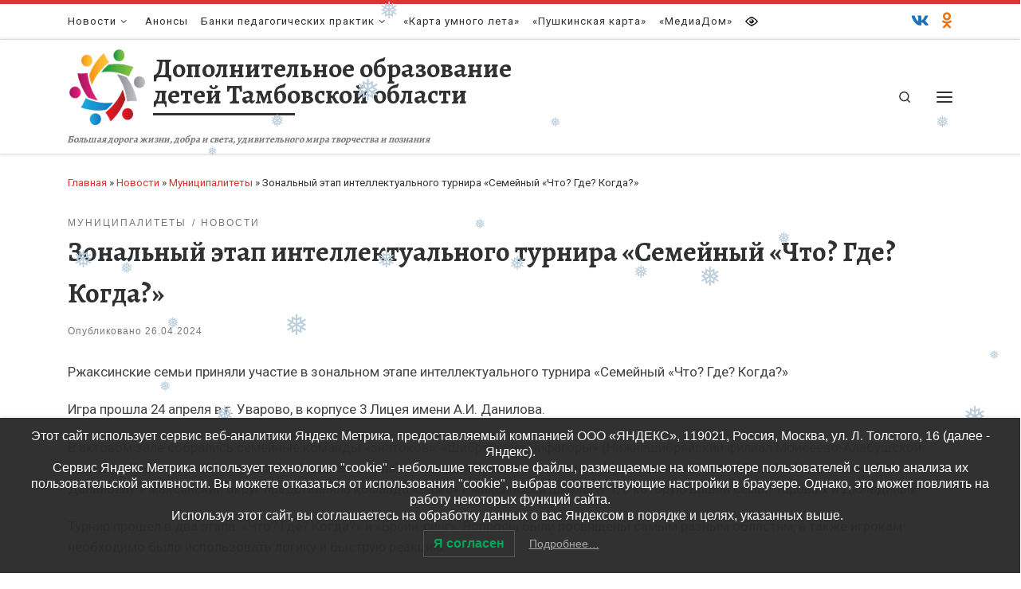

--- FILE ---
content_type: text/html; charset=UTF-8
request_url: https://dop.68edu.ru/archives/45315
body_size: 27682
content:
<!DOCTYPE html>
<!--[if IE 7]>
<html class="ie ie7" lang="ru-RU">
<![endif]-->
<!--[if IE 8]>
<html class="ie ie8" lang="ru-RU">
<![endif]-->
<!--[if !(IE 7) | !(IE 8)  ]><!-->
<html lang="ru-RU" class="no-js">
<!--<![endif]-->
  <head>
  <meta charset="UTF-8" />
  <meta http-equiv="X-UA-Compatible" content="IE=EDGE" />
  <meta name="viewport" content="width=device-width, initial-scale=1.0" />
  <link rel="profile"  href="https://gmpg.org/xfn/11" />
  <link rel="pingback" href="https://dop.68edu.ru/xmlrpc.php" />
<script>(function(html){html.className = html.className.replace(/\bno-js\b/,'js')})(document.documentElement);</script>
<title>Зональный этап интеллектуального турнира «Семейный «Что? Где? Когда?» &#8212; Дополнительное образование детей Тамбовской области</title>
<meta name='robots' content='max-image-preview:large' />
<link rel="alternate" type="application/rss+xml" title="Дополнительное образование детей Тамбовской области &raquo; Лента" href="https://dop.68edu.ru/feed" />
<link rel="alternate" type="application/rss+xml" title="Дополнительное образование детей Тамбовской области &raquo; Лента комментариев" href="https://dop.68edu.ru/comments/feed" />
<link rel="alternate" title="oEmbed (JSON)" type="application/json+oembed" href="https://dop.68edu.ru/wp-json/oembed/1.0/embed?url=https%3A%2F%2Fdop.68edu.ru%2Farchives%2F45315" />
<link rel="alternate" title="oEmbed (XML)" type="text/xml+oembed" href="https://dop.68edu.ru/wp-json/oembed/1.0/embed?url=https%3A%2F%2Fdop.68edu.ru%2Farchives%2F45315&#038;format=xml" />
<style id='wp-img-auto-sizes-contain-inline-css'>
img:is([sizes=auto i],[sizes^="auto," i]){contain-intrinsic-size:3000px 1500px}
/*# sourceURL=wp-img-auto-sizes-contain-inline-css */
</style>
<link rel='stylesheet' id='pt-cv-public-style-css' href='https://dop.68edu.ru/wp-content/plugins/content-views-query-and-display-post-page/public/assets/css/cv.css?ver=4.2' media='all' />
<style id='wp-emoji-styles-inline-css'>

	img.wp-smiley, img.emoji {
		display: inline !important;
		border: none !important;
		box-shadow: none !important;
		height: 1em !important;
		width: 1em !important;
		margin: 0 0.07em !important;
		vertical-align: -0.1em !important;
		background: none !important;
		padding: 0 !important;
	}
/*# sourceURL=wp-emoji-styles-inline-css */
</style>
<link rel='stylesheet' id='wp-block-library-css' href='https://dop.68edu.ru/wp-includes/css/dist/block-library/style.min.css?ver=6.9' media='all' />
<style id='global-styles-inline-css'>
:root{--wp--preset--aspect-ratio--square: 1;--wp--preset--aspect-ratio--4-3: 4/3;--wp--preset--aspect-ratio--3-4: 3/4;--wp--preset--aspect-ratio--3-2: 3/2;--wp--preset--aspect-ratio--2-3: 2/3;--wp--preset--aspect-ratio--16-9: 16/9;--wp--preset--aspect-ratio--9-16: 9/16;--wp--preset--color--black: #000000;--wp--preset--color--cyan-bluish-gray: #abb8c3;--wp--preset--color--white: #ffffff;--wp--preset--color--pale-pink: #f78da7;--wp--preset--color--vivid-red: #cf2e2e;--wp--preset--color--luminous-vivid-orange: #ff6900;--wp--preset--color--luminous-vivid-amber: #fcb900;--wp--preset--color--light-green-cyan: #7bdcb5;--wp--preset--color--vivid-green-cyan: #00d084;--wp--preset--color--pale-cyan-blue: #8ed1fc;--wp--preset--color--vivid-cyan-blue: #0693e3;--wp--preset--color--vivid-purple: #9b51e0;--wp--preset--gradient--vivid-cyan-blue-to-vivid-purple: linear-gradient(135deg,rgb(6,147,227) 0%,rgb(155,81,224) 100%);--wp--preset--gradient--light-green-cyan-to-vivid-green-cyan: linear-gradient(135deg,rgb(122,220,180) 0%,rgb(0,208,130) 100%);--wp--preset--gradient--luminous-vivid-amber-to-luminous-vivid-orange: linear-gradient(135deg,rgb(252,185,0) 0%,rgb(255,105,0) 100%);--wp--preset--gradient--luminous-vivid-orange-to-vivid-red: linear-gradient(135deg,rgb(255,105,0) 0%,rgb(207,46,46) 100%);--wp--preset--gradient--very-light-gray-to-cyan-bluish-gray: linear-gradient(135deg,rgb(238,238,238) 0%,rgb(169,184,195) 100%);--wp--preset--gradient--cool-to-warm-spectrum: linear-gradient(135deg,rgb(74,234,220) 0%,rgb(151,120,209) 20%,rgb(207,42,186) 40%,rgb(238,44,130) 60%,rgb(251,105,98) 80%,rgb(254,248,76) 100%);--wp--preset--gradient--blush-light-purple: linear-gradient(135deg,rgb(255,206,236) 0%,rgb(152,150,240) 100%);--wp--preset--gradient--blush-bordeaux: linear-gradient(135deg,rgb(254,205,165) 0%,rgb(254,45,45) 50%,rgb(107,0,62) 100%);--wp--preset--gradient--luminous-dusk: linear-gradient(135deg,rgb(255,203,112) 0%,rgb(199,81,192) 50%,rgb(65,88,208) 100%);--wp--preset--gradient--pale-ocean: linear-gradient(135deg,rgb(255,245,203) 0%,rgb(182,227,212) 50%,rgb(51,167,181) 100%);--wp--preset--gradient--electric-grass: linear-gradient(135deg,rgb(202,248,128) 0%,rgb(113,206,126) 100%);--wp--preset--gradient--midnight: linear-gradient(135deg,rgb(2,3,129) 0%,rgb(40,116,252) 100%);--wp--preset--font-size--small: 13px;--wp--preset--font-size--medium: 20px;--wp--preset--font-size--large: 36px;--wp--preset--font-size--x-large: 42px;--wp--preset--spacing--20: 0.44rem;--wp--preset--spacing--30: 0.67rem;--wp--preset--spacing--40: 1rem;--wp--preset--spacing--50: 1.5rem;--wp--preset--spacing--60: 2.25rem;--wp--preset--spacing--70: 3.38rem;--wp--preset--spacing--80: 5.06rem;--wp--preset--shadow--natural: 6px 6px 9px rgba(0, 0, 0, 0.2);--wp--preset--shadow--deep: 12px 12px 50px rgba(0, 0, 0, 0.4);--wp--preset--shadow--sharp: 6px 6px 0px rgba(0, 0, 0, 0.2);--wp--preset--shadow--outlined: 6px 6px 0px -3px rgb(255, 255, 255), 6px 6px rgb(0, 0, 0);--wp--preset--shadow--crisp: 6px 6px 0px rgb(0, 0, 0);}:where(.is-layout-flex){gap: 0.5em;}:where(.is-layout-grid){gap: 0.5em;}body .is-layout-flex{display: flex;}.is-layout-flex{flex-wrap: wrap;align-items: center;}.is-layout-flex > :is(*, div){margin: 0;}body .is-layout-grid{display: grid;}.is-layout-grid > :is(*, div){margin: 0;}:where(.wp-block-columns.is-layout-flex){gap: 2em;}:where(.wp-block-columns.is-layout-grid){gap: 2em;}:where(.wp-block-post-template.is-layout-flex){gap: 1.25em;}:where(.wp-block-post-template.is-layout-grid){gap: 1.25em;}.has-black-color{color: var(--wp--preset--color--black) !important;}.has-cyan-bluish-gray-color{color: var(--wp--preset--color--cyan-bluish-gray) !important;}.has-white-color{color: var(--wp--preset--color--white) !important;}.has-pale-pink-color{color: var(--wp--preset--color--pale-pink) !important;}.has-vivid-red-color{color: var(--wp--preset--color--vivid-red) !important;}.has-luminous-vivid-orange-color{color: var(--wp--preset--color--luminous-vivid-orange) !important;}.has-luminous-vivid-amber-color{color: var(--wp--preset--color--luminous-vivid-amber) !important;}.has-light-green-cyan-color{color: var(--wp--preset--color--light-green-cyan) !important;}.has-vivid-green-cyan-color{color: var(--wp--preset--color--vivid-green-cyan) !important;}.has-pale-cyan-blue-color{color: var(--wp--preset--color--pale-cyan-blue) !important;}.has-vivid-cyan-blue-color{color: var(--wp--preset--color--vivid-cyan-blue) !important;}.has-vivid-purple-color{color: var(--wp--preset--color--vivid-purple) !important;}.has-black-background-color{background-color: var(--wp--preset--color--black) !important;}.has-cyan-bluish-gray-background-color{background-color: var(--wp--preset--color--cyan-bluish-gray) !important;}.has-white-background-color{background-color: var(--wp--preset--color--white) !important;}.has-pale-pink-background-color{background-color: var(--wp--preset--color--pale-pink) !important;}.has-vivid-red-background-color{background-color: var(--wp--preset--color--vivid-red) !important;}.has-luminous-vivid-orange-background-color{background-color: var(--wp--preset--color--luminous-vivid-orange) !important;}.has-luminous-vivid-amber-background-color{background-color: var(--wp--preset--color--luminous-vivid-amber) !important;}.has-light-green-cyan-background-color{background-color: var(--wp--preset--color--light-green-cyan) !important;}.has-vivid-green-cyan-background-color{background-color: var(--wp--preset--color--vivid-green-cyan) !important;}.has-pale-cyan-blue-background-color{background-color: var(--wp--preset--color--pale-cyan-blue) !important;}.has-vivid-cyan-blue-background-color{background-color: var(--wp--preset--color--vivid-cyan-blue) !important;}.has-vivid-purple-background-color{background-color: var(--wp--preset--color--vivid-purple) !important;}.has-black-border-color{border-color: var(--wp--preset--color--black) !important;}.has-cyan-bluish-gray-border-color{border-color: var(--wp--preset--color--cyan-bluish-gray) !important;}.has-white-border-color{border-color: var(--wp--preset--color--white) !important;}.has-pale-pink-border-color{border-color: var(--wp--preset--color--pale-pink) !important;}.has-vivid-red-border-color{border-color: var(--wp--preset--color--vivid-red) !important;}.has-luminous-vivid-orange-border-color{border-color: var(--wp--preset--color--luminous-vivid-orange) !important;}.has-luminous-vivid-amber-border-color{border-color: var(--wp--preset--color--luminous-vivid-amber) !important;}.has-light-green-cyan-border-color{border-color: var(--wp--preset--color--light-green-cyan) !important;}.has-vivid-green-cyan-border-color{border-color: var(--wp--preset--color--vivid-green-cyan) !important;}.has-pale-cyan-blue-border-color{border-color: var(--wp--preset--color--pale-cyan-blue) !important;}.has-vivid-cyan-blue-border-color{border-color: var(--wp--preset--color--vivid-cyan-blue) !important;}.has-vivid-purple-border-color{border-color: var(--wp--preset--color--vivid-purple) !important;}.has-vivid-cyan-blue-to-vivid-purple-gradient-background{background: var(--wp--preset--gradient--vivid-cyan-blue-to-vivid-purple) !important;}.has-light-green-cyan-to-vivid-green-cyan-gradient-background{background: var(--wp--preset--gradient--light-green-cyan-to-vivid-green-cyan) !important;}.has-luminous-vivid-amber-to-luminous-vivid-orange-gradient-background{background: var(--wp--preset--gradient--luminous-vivid-amber-to-luminous-vivid-orange) !important;}.has-luminous-vivid-orange-to-vivid-red-gradient-background{background: var(--wp--preset--gradient--luminous-vivid-orange-to-vivid-red) !important;}.has-very-light-gray-to-cyan-bluish-gray-gradient-background{background: var(--wp--preset--gradient--very-light-gray-to-cyan-bluish-gray) !important;}.has-cool-to-warm-spectrum-gradient-background{background: var(--wp--preset--gradient--cool-to-warm-spectrum) !important;}.has-blush-light-purple-gradient-background{background: var(--wp--preset--gradient--blush-light-purple) !important;}.has-blush-bordeaux-gradient-background{background: var(--wp--preset--gradient--blush-bordeaux) !important;}.has-luminous-dusk-gradient-background{background: var(--wp--preset--gradient--luminous-dusk) !important;}.has-pale-ocean-gradient-background{background: var(--wp--preset--gradient--pale-ocean) !important;}.has-electric-grass-gradient-background{background: var(--wp--preset--gradient--electric-grass) !important;}.has-midnight-gradient-background{background: var(--wp--preset--gradient--midnight) !important;}.has-small-font-size{font-size: var(--wp--preset--font-size--small) !important;}.has-medium-font-size{font-size: var(--wp--preset--font-size--medium) !important;}.has-large-font-size{font-size: var(--wp--preset--font-size--large) !important;}.has-x-large-font-size{font-size: var(--wp--preset--font-size--x-large) !important;}
/*# sourceURL=global-styles-inline-css */
</style>

<style id='classic-theme-styles-inline-css'>
/*! This file is auto-generated */
.wp-block-button__link{color:#fff;background-color:#32373c;border-radius:9999px;box-shadow:none;text-decoration:none;padding:calc(.667em + 2px) calc(1.333em + 2px);font-size:1.125em}.wp-block-file__button{background:#32373c;color:#fff;text-decoration:none}
/*# sourceURL=/wp-includes/css/classic-themes.min.css */
</style>
<link rel='stylesheet' id='powertip-css' href='https://dop.68edu.ru/wp-content/plugins/devvn-image-hotspot/frontend/css/jquery.powertip.min.css?ver=1.2.0' media='all' />
<link rel='stylesheet' id='maps-points-css' href='https://dop.68edu.ru/wp-content/plugins/devvn-image-hotspot/frontend/css/maps_points.css?ver=1.2.9' media='all' />
<link rel='stylesheet' id='vi-style-css' href='https://dop.68edu.ru/wp-content/plugins/for-the-visually-impaired/css/styles.css?ver=6.9' media='all' />
<style id='vi-style-inline-css'>

		.vi-on-img-button{
  background: url(https://dop.68edu.ru/wp-content/plugins/for-the-visually-impaired/img/icon_16.png) 100% 100% no-repeat;
  background-size: contain;
    display: inline-block;
    vertical-align: middle;
    height: 16px;
    width: 16px;
    text-decoration: none;
    outline: 0;
		}
#bt_widget-vi-on a {
	text-align: center;
	cursor: pointer;
	background: #DB151C;
	box-shadow: 0 -3px 0 rgba(0, 0, 0, 0.1) inset;
	border: 0 none;
	border-radius: 6px;
	overflow: hidden;
    font-size: 15px;
    padding: 13px 18px 16px;
	text-decoration: none;
	display: inline-block;
	font-family: arial;
    font-weight: 700;
	line-height: 100%;
	text-shadow: 1px 1px 0 rgba(0, 0, 0, 0.12);
	margin-top: -3px;
    color: #000000;
    border-radius: 10px;
    vertical-align:middle;

}


#bt_widget-vi-on a:hover {
	-o-box-shadow: 0 -1px 0 rgba(0, 0, 0, 0.14) inset;
	-moz-box-shadow: 0 -1px 0 rgba(0, 0, 0, 0.14) inset;
	-webkit-box-shadow: 0 -1px 0 rgba(0, 0, 0, 0.14) inset;
	box-shadow: 0 -1px 0 rgba(0, 0, 0, 0.14) inset;
	text-decoration: underline;	
}

#bt_widget-vi-on .vi_widget_img {
    vertical-align:middle;
}
#bt_widget-vi-on  {
	    position: relative;
    top: 0;
    left: 0;
    color: #000000;
    font-size: 18px;
    letter-spacing: 0;
    text-align: center;
}
.vi-close{
	vertical-align: middle;
	text-align: center;
	display: flex;
	justify-content: center;
	align-items: center;
	font-size: 16px;
	text-decoration: none;
	font-weight: bold;
	vertical-align: middle;
	word-break: break-all;
    word-wrap: break-word;

}
.bt_widget-vi{
	vertical-align: middle;
	text-align: center;
	
}
		
		
/*# sourceURL=vi-style-inline-css */
</style>
<link rel='stylesheet' id='taxonomy-image-plugin-public-css' href='https://dop.68edu.ru/wp-content/plugins/taxonomy-images/css/style.css?ver=0.9.6' media='screen' />
<link rel='stylesheet' id='wp-snow-effect-css' href='https://dop.68edu.ru/wp-content/plugins/wp-snow-effect/public/css/wp-snow-effect-public.css?ver=1.0.0' media='all' />
<link rel='stylesheet' id='lwpcng-main-css' href='https://dop.68edu.ru/wp-content/plugins/luckywp-cookie-notice-gdpr/front/assets/main.min.css?ver=1.2.1' media='all' />
<link rel='stylesheet' id='customizr-main-css' href='https://dop.68edu.ru/wp-content/themes/customizr/assets/front/css/style.min.css?ver=4.4.24' media='all' />
<style id='customizr-main-inline-css'>
::-moz-selection{background-color:#dd3333}::selection{background-color:#dd3333}a,.btn-skin:active,.btn-skin:focus,.btn-skin:hover,.btn-skin.inverted,.grid-container__classic .post-type__icon,.post-type__icon:hover .icn-format,.grid-container__classic .post-type__icon:hover .icn-format,[class*='grid-container__'] .entry-title a.czr-title:hover,input[type=checkbox]:checked::before{color:#dd3333}.czr-css-loader > div ,.btn-skin,.btn-skin:active,.btn-skin:focus,.btn-skin:hover,.btn-skin-h-dark,.btn-skin-h-dark.inverted:active,.btn-skin-h-dark.inverted:focus,.btn-skin-h-dark.inverted:hover{border-color:#dd3333}.tc-header.border-top{border-top-color:#dd3333}[class*='grid-container__'] .entry-title a:hover::after,.grid-container__classic .post-type__icon,.btn-skin,.btn-skin.inverted:active,.btn-skin.inverted:focus,.btn-skin.inverted:hover,.btn-skin-h-dark,.btn-skin-h-dark.inverted:active,.btn-skin-h-dark.inverted:focus,.btn-skin-h-dark.inverted:hover,.sidebar .widget-title::after,input[type=radio]:checked::before{background-color:#dd3333}.btn-skin-light:active,.btn-skin-light:focus,.btn-skin-light:hover,.btn-skin-light.inverted{color:#e87575}input:not([type='submit']):not([type='button']):not([type='number']):not([type='checkbox']):not([type='radio']):focus,textarea:focus,.btn-skin-light,.btn-skin-light.inverted,.btn-skin-light:active,.btn-skin-light:focus,.btn-skin-light:hover,.btn-skin-light.inverted:active,.btn-skin-light.inverted:focus,.btn-skin-light.inverted:hover{border-color:#e87575}.btn-skin-light,.btn-skin-light.inverted:active,.btn-skin-light.inverted:focus,.btn-skin-light.inverted:hover{background-color:#e87575}.btn-skin-lightest:active,.btn-skin-lightest:focus,.btn-skin-lightest:hover,.btn-skin-lightest.inverted{color:#ec8a8a}.btn-skin-lightest,.btn-skin-lightest.inverted,.btn-skin-lightest:active,.btn-skin-lightest:focus,.btn-skin-lightest:hover,.btn-skin-lightest.inverted:active,.btn-skin-lightest.inverted:focus,.btn-skin-lightest.inverted:hover{border-color:#ec8a8a}.btn-skin-lightest,.btn-skin-lightest.inverted:active,.btn-skin-lightest.inverted:focus,.btn-skin-lightest.inverted:hover{background-color:#ec8a8a}.pagination,a:hover,a:focus,a:active,.btn-skin-dark:active,.btn-skin-dark:focus,.btn-skin-dark:hover,.btn-skin-dark.inverted,.btn-skin-dark-oh:active,.btn-skin-dark-oh:focus,.btn-skin-dark-oh:hover,.post-info a:not(.btn):hover,.grid-container__classic .post-type__icon .icn-format,[class*='grid-container__'] .hover .entry-title a,.widget-area a:not(.btn):hover,a.czr-format-link:hover,.format-link.hover a.czr-format-link,button[type=submit]:hover,button[type=submit]:active,button[type=submit]:focus,input[type=submit]:hover,input[type=submit]:active,input[type=submit]:focus,.tabs .nav-link:hover,.tabs .nav-link.active,.tabs .nav-link.active:hover,.tabs .nav-link.active:focus{color:#b51e1e}.grid-container__classic.tc-grid-border .grid__item,.btn-skin-dark,.btn-skin-dark.inverted,button[type=submit],input[type=submit],.btn-skin-dark:active,.btn-skin-dark:focus,.btn-skin-dark:hover,.btn-skin-dark.inverted:active,.btn-skin-dark.inverted:focus,.btn-skin-dark.inverted:hover,.btn-skin-h-dark:active,.btn-skin-h-dark:focus,.btn-skin-h-dark:hover,.btn-skin-h-dark.inverted,.btn-skin-h-dark.inverted,.btn-skin-h-dark.inverted,.btn-skin-dark-oh:active,.btn-skin-dark-oh:focus,.btn-skin-dark-oh:hover,.btn-skin-dark-oh.inverted:active,.btn-skin-dark-oh.inverted:focus,.btn-skin-dark-oh.inverted:hover,button[type=submit]:hover,button[type=submit]:active,button[type=submit]:focus,input[type=submit]:hover,input[type=submit]:active,input[type=submit]:focus{border-color:#b51e1e}.btn-skin-dark,.btn-skin-dark.inverted:active,.btn-skin-dark.inverted:focus,.btn-skin-dark.inverted:hover,.btn-skin-h-dark:active,.btn-skin-h-dark:focus,.btn-skin-h-dark:hover,.btn-skin-h-dark.inverted,.btn-skin-h-dark.inverted,.btn-skin-h-dark.inverted,.btn-skin-dark-oh.inverted:active,.btn-skin-dark-oh.inverted:focus,.btn-skin-dark-oh.inverted:hover,.grid-container__classic .post-type__icon:hover,button[type=submit],input[type=submit],.czr-link-hover-underline .widgets-list-layout-links a:not(.btn)::before,.czr-link-hover-underline .widget_archive a:not(.btn)::before,.czr-link-hover-underline .widget_nav_menu a:not(.btn)::before,.czr-link-hover-underline .widget_rss ul a:not(.btn)::before,.czr-link-hover-underline .widget_recent_entries a:not(.btn)::before,.czr-link-hover-underline .widget_categories a:not(.btn)::before,.czr-link-hover-underline .widget_meta a:not(.btn)::before,.czr-link-hover-underline .widget_recent_comments a:not(.btn)::before,.czr-link-hover-underline .widget_pages a:not(.btn)::before,.czr-link-hover-underline .widget_calendar a:not(.btn)::before,[class*='grid-container__'] .hover .entry-title a::after,a.czr-format-link::before,.comment-author a::before,.comment-link::before,.tabs .nav-link.active::before{background-color:#b51e1e}.btn-skin-dark-shaded:active,.btn-skin-dark-shaded:focus,.btn-skin-dark-shaded:hover,.btn-skin-dark-shaded.inverted{background-color:rgba(181,30,30,0.2)}.btn-skin-dark-shaded,.btn-skin-dark-shaded.inverted:active,.btn-skin-dark-shaded.inverted:focus,.btn-skin-dark-shaded.inverted:hover{background-color:rgba(181,30,30,0.8)}.navbar-brand,.header-tagline,h1,h2,h3,.tc-dropcap { font-family : 'Alegreya';font-weight : 700; }
body { font-family : 'Roboto'; }

              body {
                font-size : 0.88rem;
                line-height : 1.5em;
              }

.tc-header.border-top { border-top-width: 5px; border-top-style: solid }
#czr-push-footer { display: none; visibility: hidden; }
        .czr-sticky-footer #czr-push-footer.sticky-footer-enabled { display: block; }
        
/*# sourceURL=customizr-main-inline-css */
</style>
<link rel='stylesheet' id='master-addons-main-style-css' href='https://dop.68edu.ru/wp-content/plugins/master-addons/assets/css/master-addons-styles.css?ver=6.9' media='all' />
<link rel='stylesheet' id='catalog-style-css' href='https://dop.68edu.ru/wp-content/plugins/goods-catalog/style/catalog-style.css?ver=6.9' media='all' />
<script id="jquery-core-js-before">
/* < ![CDATA[ */
function jltmaNS(n){for(var e=n.split("."),a=window,i="",r=e.length,t=0;r>t;t++)"window"!=e[t]&&(i=e[t],a[i]=a[i]||{},a=a[i]);return a;}
/* ]]> */
//# sourceURL=jquery-core-js-before
</script>
<script id="nb-jquery" src="https://dop.68edu.ru/wp-includes/js/jquery/jquery.min.js?ver=3.7.1" id="jquery-core-js"></script>
<script src="https://dop.68edu.ru/wp-includes/js/jquery/jquery-migrate.min.js?ver=3.4.1" id="jquery-migrate-js"></script>
<script src="https://dop.68edu.ru/wp-content/plugins/for-the-visually-impaired/js/js.cookie.js?ver=2.1.0" id="vi_cookie-js"></script>
<script id="add_vi_script-js-extra">
var js_vi_script = {"txt_size":"16","sxema":"1","image":"0","font":"1","kerning":"0","line":"0","allbackgrnd":"1","reload_page":"0","auto_p_on":"0","scrool_panel":"","btxt":"\u0412\u0435\u0440\u0441\u0438\u044f \u0434\u043b\u044f \u0441\u043b\u0430\u0431\u043e\u0432\u0438\u0434\u044f\u0449\u0438\u0445","btxt2":"\u041e\u0431\u0440\u0430\u0442\u043d\u043e \u043a \u043d\u043e\u0440\u043c\u0430\u043b\u044c\u043d\u043e\u043c\u0443 \u0440\u0435\u0436\u0438\u043c\u0443","btxtcolor":"#000000","bcolor":"#DB151C","img_close2":"","razmer_images":"1","fs_title1":"\u041c\u0430\u043b\u0435\u043d\u044c\u043a\u0438\u0439 \u0440\u0430\u0437\u043c\u0435\u0440 \u0448\u0440\u0438\u0444\u0442\u0430","fs_title2":"\u0423\u043c\u0435\u043d\u044c\u0448\u0435\u043d\u043d\u044b\u0439 \u0440\u0430\u0437\u043c\u0435\u0440 \u0448\u0440\u0438\u0444\u0442\u0430","fs_title3":"\u041d\u043e\u0440\u043c\u0430\u043b\u044c\u043d\u044b\u0439 \u0440\u0430\u0437\u043c\u0435\u0440 \u0448\u0440\u0438\u0444\u0442\u0430","fs_title4":"\u0423\u0432\u0435\u043b\u0438\u0447\u0435\u043d\u043d\u044b\u0439 \u0440\u0430\u0437\u043c\u0435\u0440 \u0448\u0440\u0438\u0444\u0442\u0430","fs_title5":"\u0411\u043e\u043b\u044c\u0448\u043e\u0439 \u0440\u0430\u0437\u043c\u0435\u0440 \u0448\u0440\u0438\u0444\u0442\u0430","sxem_title":"\u0426","sxem_title1":"\u0426\u0432\u0435\u0442\u043e\u0432\u0430\u044f \u0441\u0445\u0435\u043c\u0430: \u0427\u0435\u0440\u043d\u044b\u043c \u043f\u043e \u0431\u0435\u043b\u043e\u043c\u0443","sxem_title2":"\u0426\u0432\u0435\u0442\u043e\u0432\u0430\u044f \u0441\u0445\u0435\u043c\u0430: \u0411\u0435\u043b\u044b\u043c \u043f\u043e \u0447\u0435\u0440\u043d\u043e\u043c\u0443","sxem_title3":"\u0426\u0432\u0435\u0442\u043e\u0432\u0430\u044f \u0441\u0445\u0435\u043c\u0430: \u0422\u0435\u043c\u043d\u043e-\u0441\u0438\u043d\u0438\u043c \u043f\u043e \u0433\u043e\u043b\u0443\u0431\u043e\u043c\u0443","sxem_title4":"\u0426\u0432\u0435\u0442\u043e\u0432\u0430\u044f \u0441\u0445\u0435\u043c\u0430: \u041a\u043e\u0440\u0438\u0447\u043d\u0435\u0432\u044b\u043c \u043f\u043e \u0431\u0435\u0436\u0435\u0432\u043e\u043c\u0443","sxem_title5":"\u0426\u0432\u0435\u0442\u043e\u0432\u0430\u044f \u0441\u0445\u0435\u043c\u0430: \u0417\u0435\u043b\u0435\u043d\u044b\u043c \u043f\u043e \u0442\u0435\u043c\u043d\u043e-\u043a\u043e\u0440\u0438\u0447\u043d\u0435\u0432\u043e\u043c\u0443","img_title_on":"\u0412\u043a\u043b\u044e\u0447\u0438\u0442\u044c \u0438\u0437\u043e\u0431\u0440\u0430\u0436\u0435\u043d\u0438\u044f","img_title_gs":"\u0427\u0435\u0440\u043d\u043e-\u0431\u0435\u043b\u044b\u0435 \u0438\u0437\u043e\u0431\u0440\u0430\u0436\u0435\u043d\u0438\u044f","img_title_off":"\u041e\u0442\u043a\u043b\u044e\u0447\u0438\u0442\u044c \u0438\u0437\u043e\u0431\u0440\u0430\u0436\u0435\u043d\u0438\u044f","setting_title":"\u041d\u0430\u0441\u0442\u0440\u043e\u0439\u043a\u0438","close_title":"\u0412\u0435\u0440\u043d\u0443\u0442\u044c\u0441\u044f \u0432 \u043e\u0431\u044b\u0447\u043d\u044b\u0439 \u0440\u0435\u0436\u0438\u043c","settings_title":"\u041d\u0430\u0441\u0442\u0440\u043e\u0439\u043a\u0438 \u0448\u0440\u0438\u0444\u0442\u0430","setfont_title":"\u0412\u044b\u0431\u0435\u0440\u0438\u0442\u0435 \u0448\u0440\u0438\u0444\u0442","setsplet":"\u0418\u043d\u0442\u0435\u0440\u0432\u0430\u043b \u043c\u0435\u0436\u0434\u0443 \u0431\u0443\u043a\u0432\u0430\u043c\u0438","setspline":"\u0418\u043d\u0442\u0435\u0440\u0432\u0430\u043b \u043c\u0435\u0436\u0434\u0443 \u0441\u0442\u0440\u043e\u043a\u0430\u043c\u0438","standart":"\u0421\u0442\u0430\u043d\u0434\u0430\u0440\u0442\u043d\u044b\u0439","average":"\u0421\u0440\u0435\u0434\u043d\u0438\u0439","big":"\u0411\u043e\u043b\u044c\u0448\u043e\u0439","sel_sxem":"\u0412\u044b\u0431\u043e\u0440 \u0446\u0432\u0435\u0442\u043e\u0432\u043e\u0439 \u0441\u0445\u0435\u043c\u044b","closepanel":"\u0417\u0430\u043a\u0440\u044b\u0442\u044c \u043f\u0430\u043d\u0435\u043b\u044c","defsetpanel":"\u0412\u0435\u0440\u043d\u0443\u0442\u044c \u0441\u0442\u0430\u043d\u0434\u0430\u0440\u0442\u043d\u044b\u0435 \u043d\u0430\u0441\u0442\u0440\u043e\u0439\u043a\u0438","noimgdescr":"\u043d\u0435\u0442 \u043e\u043f\u0438\u0441\u0430\u043d\u0438\u044f \u043a \u0438\u0437\u043e\u0431\u0440\u0430\u0436\u0435\u043d\u0438\u044e","picture":"\u0418\u0437\u043e\u0431\u0440\u0430\u0436\u0435\u043d\u0438\u0435"};
//# sourceURL=add_vi_script-js-extra
</script>
<script src="https://dop.68edu.ru/wp-content/plugins/for-the-visually-impaired/js/js.for.the.visually.impaired.js?ver=0.53" id="add_vi_script-js"></script>
<script id="3d-flip-book-client-locale-loader-js-extra">
var FB3D_CLIENT_LOCALE = {"ajaxurl":"https://dop.68edu.ru/wp-admin/admin-ajax.php","dictionary":{"Table of contents":"Table of contents","Close":"Close","Bookmarks":"Bookmarks","Thumbnails":"Thumbnails","Search":"Search","Share":"Share","Facebook":"Facebook","Twitter":"Twitter","Email":"Email","Play":"Play","Previous page":"Previous page","Next page":"Next page","Zoom in":"Zoom in","Zoom out":"Zoom out","Fit view":"Fit view","Auto play":"Auto play","Full screen":"Full screen","More":"More","Smart pan":"Smart pan","Single page":"Single page","Sounds":"Sounds","Stats":"Stats","Print":"Print","Download":"Download","Goto first page":"Goto first page","Goto last page":"Goto last page"},"images":"https://dop.68edu.ru/wp-content/plugins/interactive-3d-flipbook-powered-physics-engine/assets/images/","jsData":{"urls":[],"posts":{"ids_mis":[],"ids":[]},"pages":[],"firstPages":[],"bookCtrlProps":[],"bookTemplates":[]},"key":"3d-flip-book","pdfJS":{"pdfJsLib":"https://dop.68edu.ru/wp-content/plugins/interactive-3d-flipbook-powered-physics-engine/assets/js/pdf.min.js?ver=4.3.136","pdfJsWorker":"https://dop.68edu.ru/wp-content/plugins/interactive-3d-flipbook-powered-physics-engine/assets/js/pdf.worker.js?ver=4.3.136","stablePdfJsLib":"https://dop.68edu.ru/wp-content/plugins/interactive-3d-flipbook-powered-physics-engine/assets/js/stable/pdf.min.js?ver=2.5.207","stablePdfJsWorker":"https://dop.68edu.ru/wp-content/plugins/interactive-3d-flipbook-powered-physics-engine/assets/js/stable/pdf.worker.js?ver=2.5.207","pdfJsCMapUrl":"https://dop.68edu.ru/wp-content/plugins/interactive-3d-flipbook-powered-physics-engine/assets/cmaps/"},"cacheurl":"https://dop.68edu.ru/wp-content/uploads/3d-flip-book/cache/","pluginsurl":"https://dop.68edu.ru/wp-content/plugins/","pluginurl":"https://dop.68edu.ru/wp-content/plugins/interactive-3d-flipbook-powered-physics-engine/","thumbnailSize":{"width":"250","height":"150"},"version":"1.16.17"};
//# sourceURL=3d-flip-book-client-locale-loader-js-extra
</script>
<script src="https://dop.68edu.ru/wp-content/plugins/interactive-3d-flipbook-powered-physics-engine/assets/js/client-locale-loader.js?ver=1.16.17" id="3d-flip-book-client-locale-loader-js" async data-wp-strategy="async"></script>
<script src="https://dop.68edu.ru/wp-content/plugins/luckywp-cookie-notice-gdpr/front/assets/main.min.js?ver=1.2.1" id="lwpcng-main-js"></script>
<script src="https://dop.68edu.ru/wp-content/themes/customizr/assets/front/js/libs/modernizr.min.js?ver=4.4.24" id="modernizr-js"></script>
<script src="https://dop.68edu.ru/wp-includes/js/underscore.min.js?ver=1.13.7" id="underscore-js"></script>
<script id="tc-scripts-js-extra">
var CZRParams = {"assetsPath":"https://dop.68edu.ru/wp-content/themes/customizr/assets/front/","mainScriptUrl":"https://dop.68edu.ru/wp-content/themes/customizr/assets/front/js/tc-scripts.min.js?4.4.24","deferFontAwesome":"1","fontAwesomeUrl":"https://dop.68edu.ru/wp-content/themes/customizr/assets/shared/fonts/fa/css/fontawesome-all.min.css?4.4.24","_disabled":[],"centerSliderImg":"1","isLightBoxEnabled":"1","SmoothScroll":{"Enabled":true,"Options":{"touchpadSupport":false}},"isAnchorScrollEnabled":"","anchorSmoothScrollExclude":{"simple":["[class*=edd]",".carousel-control","[data-toggle=\"modal\"]","[data-toggle=\"dropdown\"]","[data-toggle=\"czr-dropdown\"]","[data-toggle=\"tooltip\"]","[data-toggle=\"popover\"]","[data-toggle=\"collapse\"]","[data-toggle=\"czr-collapse\"]","[data-toggle=\"tab\"]","[data-toggle=\"pill\"]","[data-toggle=\"czr-pill\"]","[class*=upme]","[class*=um-]"],"deep":{"classes":[],"ids":[]}},"timerOnScrollAllBrowsers":"1","centerAllImg":"1","HasComments":"","LoadModernizr":"1","stickyHeader":"","extLinksStyle":"","extLinksTargetExt":"","extLinksSkipSelectors":{"classes":["btn","button"],"ids":[]},"dropcapEnabled":"","dropcapWhere":{"post":"","page":""},"dropcapMinWords":"","dropcapSkipSelectors":{"tags":["IMG","IFRAME","H1","H2","H3","H4","H5","H6","BLOCKQUOTE","UL","OL"],"classes":["btn"],"id":[]},"imgSmartLoadEnabled":"1","imgSmartLoadOpts":{"parentSelectors":["[class*=grid-container], .article-container",".__before_main_wrapper",".widget-front",".post-related-articles",".tc-singular-thumbnail-wrapper",".sek-module-inner"],"opts":{"excludeImg":[".tc-holder-img"]}},"imgSmartLoadsForSliders":"1","pluginCompats":[],"isWPMobile":"","menuStickyUserSettings":{"desktop":"stick_always","mobile":"stick_up"},"adminAjaxUrl":"https://dop.68edu.ru/wp-admin/admin-ajax.php","ajaxUrl":"https://dop.68edu.ru/?czrajax=1","frontNonce":{"id":"CZRFrontNonce","handle":"84c569cf45"},"isDevMode":"","isModernStyle":"1","i18n":{"Permanently dismiss":"\u0412\u0441\u0435\u0433\u0434\u0430 \u043e\u0442\u043a\u043b\u043e\u043d\u044f\u0442\u044c"},"frontNotifications":{"welcome":{"enabled":false,"content":"","dismissAction":"dismiss_welcome_note_front"}},"preloadGfonts":"1","googleFonts":"Alegreya:700%7CRoboto","version":"4.4.24"};
//# sourceURL=tc-scripts-js-extra
</script>
<script src="https://dop.68edu.ru/wp-content/themes/customizr/assets/front/js/tc-scripts.min.js?ver=4.4.24" id="tc-scripts-js" defer></script>
<link rel="https://api.w.org/" href="https://dop.68edu.ru/wp-json/" /><link rel="alternate" title="JSON" type="application/json" href="https://dop.68edu.ru/wp-json/wp/v2/posts/45315" /><link rel="EditURI" type="application/rsd+xml" title="RSD" href="https://dop.68edu.ru/xmlrpc.php?rsd" />
<meta name="generator" content="WordPress 6.9" />
<link rel="canonical" href="https://dop.68edu.ru/archives/45315" />
<link rel='shortlink' href='https://dop.68edu.ru/?p=45315' />
<script type="text/javascript">
    "function"!=typeof loadGsLib&&(loadGsLib=function(){var e=document.createElement("script");
    e.type="text/javascript",e.async=!0,e.src="https://api.at.getsocial.io/get/v1/d8ac3242/gs_async.js";
    var t=document.getElementsByTagName("script")[0];t.parentNode.insertBefore(e,t)})();
    var GETSOCIAL_VERSION = "4.5";
</script>              <link rel="preload" as="font" type="font/woff2" href="https://dop.68edu.ru/wp-content/themes/customizr/assets/shared/fonts/customizr/customizr.woff2?128396981" crossorigin="anonymous"/>
            <meta name="generator" content="Elementor 3.33.1; features: additional_custom_breakpoints; settings: css_print_method-external, google_font-enabled, font_display-swap">
<!-- Yandex.Metrika counter by Yandex Metrica Plugin -->
<script type="text/javascript" >
    (function(m,e,t,r,i,k,a){m[i]=m[i]||function(){(m[i].a=m[i].a||[]).push(arguments)};
        m[i].l=1*new Date();k=e.createElement(t),a=e.getElementsByTagName(t)[0],k.async=1,k.src=r,a.parentNode.insertBefore(k,a)})
    (window, document, "script", "https://mc.yandex.ru/metrika/tag.js", "ym");

    ym(48685970, "init", {
        id:48685970,
        clickmap:true,
        trackLinks:true,
        accurateTrackBounce:false,
        webvisor:true,
	        });
</script>
<noscript><div><img src="https://mc.yandex.ru/watch/48685970" style="position:absolute; left:-9999px;" alt="" /></div></noscript>
<!-- /Yandex.Metrika counter -->
			<style>
				.e-con.e-parent:nth-of-type(n+4):not(.e-lazyloaded):not(.e-no-lazyload),
				.e-con.e-parent:nth-of-type(n+4):not(.e-lazyloaded):not(.e-no-lazyload) * {
					background-image: none !important;
				}
				@media screen and (max-height: 1024px) {
					.e-con.e-parent:nth-of-type(n+3):not(.e-lazyloaded):not(.e-no-lazyload),
					.e-con.e-parent:nth-of-type(n+3):not(.e-lazyloaded):not(.e-no-lazyload) * {
						background-image: none !important;
					}
				}
				@media screen and (max-height: 640px) {
					.e-con.e-parent:nth-of-type(n+2):not(.e-lazyloaded):not(.e-no-lazyload),
					.e-con.e-parent:nth-of-type(n+2):not(.e-lazyloaded):not(.e-no-lazyload) * {
						background-image: none !important;
					}
				}
			</style>
			<link rel="icon" href="https://dop.68edu.ru/wp-content/uploads/2018/03/cropped-fav-32x32.png" sizes="32x32" />
<link rel="icon" href="https://dop.68edu.ru/wp-content/uploads/2018/03/cropped-fav-192x192.png" sizes="192x192" />
<link rel="apple-touch-icon" href="https://dop.68edu.ru/wp-content/uploads/2018/03/cropped-fav-180x180.png" />
<meta name="msapplication-TileImage" content="https://dop.68edu.ru/wp-content/uploads/2018/03/cropped-fav-270x270.png" />
		<style id="wp-custom-css">
			@media (prefers-reduced-motion: no-preference) {
    html {
        scroll-behavior: auto;
    }
}		</style>
		<link rel='stylesheet' id='flickity-css' href='https://dop.68edu.ru/wp-content/plugins/shortcodes-ultimate/vendor/flickity/flickity.css?ver=2.2.1' media='all' />
<link rel='stylesheet' id='su-shortcodes-css' href='https://dop.68edu.ru/wp-content/plugins/shortcodes-ultimate/includes/css/shortcodes.css?ver=7.4.6' media='all' />
</head>

  <body class="nb-3-3-8 nimble-no-local-data-skp__post_post_45315 nimble-no-group-site-tmpl-skp__all_post wp-singular post-template-default single single-post postid-45315 single-format-standard wp-custom-logo wp-embed-responsive wp-theme-customizr sek-hide-rc-badge czr-link-hover-underline header-skin-light footer-skin-dark czr-no-sidebar tc-center-images czr-full-layout sn-right customizr-4-4-24 tc-link-not-underlined czr-sticky-footer elementor-default elementor-kit-37088">
          <a class="screen-reader-text skip-link" href="#content">Перейти к содержимому</a>
    <div id="tc-sn" class="tc-sn side-nav__container d-none d-lg-block" >
    <nav class="tc-sn side-nav__nav" >
      <div class="tc-sn-inner">
        <div class="hamburger-toggler__container " >
  <button class="ham-toggler-menu czr-collapsed" data-toggle="sidenav" aria-expanded="false"><span class="ham__toggler-span-wrapper"><span class="line line-1"></span><span class="line line-2"></span><span class="line line-3"></span></span><span class="screen-reader-text">Меню</span></button>
</div>
<div class="nav__menu-wrapper side-nav__menu-wrapper" >
<ul id="main-menu" class="side-nav__menu side vertical-nav nav__menu flex-column nav"><li id="menu-item-57139" class="menu-item menu-item-type-post_type menu-item-object-page menu-item-57139"><a href="https://dop.68edu.ru/festival-priznanie-2025" class="nav__link"><span class="nav__title">Областной фестиваль художественного и технического творчества среди педагогических работников системы дополнительного образования и воспитания детей «Признание»</span></a></li>
<li id="menu-item-56247" class="menu-item menu-item-type-custom menu-item-object-custom menu-item-56247"><a href="https://dopobr.68edu.ru/svedeniya-ob-obrazovatelnoj-organiz/struktura-i-organy-upravleniya/otdel-strategii/konkurs-serdcze-detyam" class="nav__link"><span class="nav__title">Региональный этап Всероссийского конкурса профессионального мастерства работников сферы дополнительного образования «Сердце отдаю детям»</span></a></li>
<li id="menu-item-38970" class="menu-item menu-item-type-post_type menu-item-object-page menu-item-38970"><a href="https://dop.68edu.ru/konkursy" class="nav__link"><span class="nav__title">Конкурсы</span></a></li>
<li id="menu-item-54844" class="menu-item menu-item-type-post_type menu-item-object-page menu-item-54844"><a href="https://dop.68edu.ru/regionalnyj-resursnyj-czentr-po-profilaktike-detskogo-dorozhno-transportnogo-travmatizma" class="nav__link"><span class="nav__title">Региональный ресурсный центр по профилактике детского дорожно-транспортного травматизма</span></a></li>
<li id="menu-item-49227" class="menu-item menu-item-type-post_type menu-item-object-page menu-item-49227"><a href="https://dop.68edu.ru/oblastnoj-vystavochnyj-fond-sistemy-dopolnitelnogo-obrazovaniya" class="nav__link"><span class="nav__title">Областной выставочный фонд системы дополнительного образования</span></a></li>
<li id="menu-item-54845" class="menu-item menu-item-type-custom menu-item-object-custom menu-item-54845"><a href="https://talant.68edu.ru/" class="nav__link"><span class="nav__title">Региональный центр выявления, поддержки и развития способностей и талантов у детей и молодежи «Космос»</span></a></li>
<li id="menu-item-550" class="menu-item menu-item-type-post_type menu-item-object-page menu-item-550"><a href="https://dop.68edu.ru/school-forest" class="nav__link"><span class="nav__title">Школьные лесничества Тамбовской области</span></a></li>
<li id="menu-item-44617" class="menu-item menu-item-type-post_type menu-item-object-page menu-item-44617"><a href="https://dop.68edu.ru/ekolyata" class="nav__link"><span class="nav__title">Всероссийские проекты «Эколята — молодые защитники Природы» в Тамбовской области</span></a></li>
<li id="menu-item-5248" class="menu-item menu-item-type-post_type menu-item-object-page menu-item-5248"><a href="https://dop.68edu.ru/zelenaya-planeta" class="nav__link"><span class="nav__title">ТРО ООДЭД «Зеленая планета»</span></a></li>
<li id="menu-item-5213" class="menu-item menu-item-type-post_type menu-item-object-page menu-item-5213"><a href="https://dop.68edu.ru/man-2" class="nav__link"><span class="nav__title">ТРООДО «Общественная Малая академия наук «Интеллект будущего»</span></a></li>
<li id="menu-item-44907" class="menu-item menu-item-type-post_type menu-item-object-page menu-item-44907"><a href="https://dop.68edu.ru/proekty/proekt-golosa" class="nav__link"><span class="nav__title">Региональный межведомственный проект «Голоса родного края»</span></a></li>
<li id="menu-item-31595" class="menu-item menu-item-type-post_type menu-item-object-page menu-item-31595"><a href="https://dop.68edu.ru/klassnye-vstrechi" class="nav__link"><span class="nav__title">Всероссийский проект «Классные встречи»</span></a></li>
<li id="menu-item-14" class="menu-item menu-item-type-post_type menu-item-object-page menu-item-14"><a href="https://dop.68edu.ru/proekty" class="nav__link"><span class="nav__title">Региональные проекты и инициативы</span></a></li>
<li id="menu-item-54846" class="menu-item menu-item-type-custom menu-item-object-custom menu-item-54846"><a href="https://podrostok.68edu.ru/?page_id=15723" class="nav__link"><span class="nav__title">Региональный центр координации и комплексного взаимодействия по вопросам профилактики, безопасности жизнедеятельности, психолого-педагогического просвещения и сопровождения детей и родителей (законных представителей) «Перспектива»</span></a></li>
<li id="menu-item-543" class="menu-item menu-item-type-post_type menu-item-object-page menu-item-543"><a href="https://dop.68edu.ru/dlya-predstavitelej-nko" class="nav__link"><span class="nav__title">Для представителей НКО</span></a></li>
<li id="menu-item-652" class="menu-item menu-item-type-post_type menu-item-object-page menu-item-652"><a href="https://dop.68edu.ru/propaganda-zozh-v-shkole" class="nav__link"><span class="nav__title">Пропаганда ЗОЖ в школе</span></a></li>
<li id="menu-item-43866" class="menu-item menu-item-type-post_type menu-item-object-page menu-item-43866"><a href="https://dop.68edu.ru/bezopasnye-kanikuly" class="nav__link"><span class="nav__title">Безопасные каникулы</span></a></li>
<li id="menu-item-34741" class="menu-item menu-item-type-taxonomy menu-item-object-category menu-item-34741"><a href="https://dop.68edu.ru/archives/category/o-zdorovie" class="nav__link"><span class="nav__title">О здоровье</span></a></li>
</ul></div>      </div><!-- /.tc-sn-inner  -->
    </nav>
</div>
    
    <div id="tc-page-wrap" class="">

      <header class="tpnav-header__header tc-header sl-logo_left sticky-transparent border-top czr-submenu-fade czr-submenu-move" >
    <div class="topbar-navbar__wrapper " >
  <div class="container">
        <div class="row flex-row flex-lg-nowrap justify-content-start justify-content-lg-end align-items-center topbar-navbar__row">
                    <div class="topbar-nav__container col col-auto d-none d-lg-flex">
          <nav id="topbar-nav" class="topbar-nav__nav">
            <div class="nav__menu-wrapper topbar-nav__menu-wrapper czr-open-on-hover" >
<ul id="topbar-menu" class="topbar-nav__menu regular-nav nav__menu nav"><li id="menu-item-295" class="menu-item menu-item-type-taxonomy menu-item-object-category current-post-ancestor current-menu-parent current-post-parent menu-item-has-children czr-dropdown current-active menu-item-295"><a data-toggle="czr-dropdown" aria-haspopup="true" aria-expanded="false" href="https://dop.68edu.ru/archives/category/novosti" class="nav__link"><span class="nav__title">Новости</span><span class="caret__dropdown-toggler"><i class="icn-down-small"></i></span></a>
<ul class="dropdown-menu czr-dropdown-menu">
	<li id="menu-item-4297" class="menu-item menu-item-type-taxonomy menu-item-object-category dropdown-item menu-item-4297"><a href="https://dop.68edu.ru/archives/category/novosti/rmts" class="nav__link"><span class="nav__title">РМЦ</span></a></li>
	<li id="menu-item-4298" class="menu-item menu-item-type-taxonomy menu-item-object-category current-post-ancestor current-menu-parent current-post-parent dropdown-item current-active menu-item-4298"><a href="https://dop.68edu.ru/archives/category/novosti/munitsipalitety" class="nav__link"><span class="nav__title">Муниципалитеты</span></a></li>
	<li id="menu-item-5824" class="menu-item menu-item-type-taxonomy menu-item-object-category dropdown-item menu-item-5824"><a href="https://dop.68edu.ru/archives/category/novosti/dsh" class="nav__link"><span class="nav__title">ОДЮСШ</span></a></li>
</ul>
</li>
<li id="menu-item-54529" class="menu-item menu-item-type-taxonomy menu-item-object-category menu-item-54529"><a href="https://dop.68edu.ru/archives/category/anonsi" class="nav__link"><span class="nav__title">Анонсы</span></a></li>
<li id="menu-item-30147" class="menu-item menu-item-type-post_type menu-item-object-page menu-item-has-children czr-dropdown menu-item-30147"><a data-toggle="czr-dropdown" aria-haspopup="true" aria-expanded="false" href="https://dop.68edu.ru/banky-praktik" class="nav__link"><span class="nav__title">Банки педагогических практик</span><span class="caret__dropdown-toggler"><i class="icn-down-small"></i></span></a>
<ul class="dropdown-menu czr-dropdown-menu">
	<li id="menu-item-30149" class="menu-item menu-item-type-post_type menu-item-object-page dropdown-item menu-item-30149"><a href="https://dop.68edu.ru/bank" class="nav__link"><span class="nav__title">Региональный межведомственный банк эффективных (лучших) практик в системе дополнительного образования детей Тамбовской области</span></a></li>
	<li id="menu-item-48981" class="menu-item menu-item-type-post_type menu-item-object-page dropdown-item menu-item-48981"><a href="https://dop.68edu.ru/bank-kpmm" class="nav__link"><span class="nav__title">Региональный межведомственный банк конкурсных программно-методических материалов в системе дополнительного образования детей Тамбовской области</span></a></li>
	<li id="menu-item-30150" class="menu-item menu-item-type-post_type menu-item-object-page dropdown-item menu-item-30150"><a href="https://dop.68edu.ru/regionalnyj-bank-effektivnyh-praktik-napravlennyh-na-profilaktiku-proyavlenij-razlichnyh-vidov-destruktivnogo-povedeniya-v-podrostkovoj-srede" class="nav__link"><span class="nav__title">Региональный банк эффективных практик, направленных на профилактику проявлений различных видов деструктивного поведения в подростковой среде</span></a></li>
</ul>
</li>
<li id="menu-item-4847" class="menu-item menu-item-type-custom menu-item-object-custom menu-item-4847"><a href="https://leto.68edu.ru/" class="nav__link"><span class="nav__title">«Карта умного лета»</span></a></li>
<li id="menu-item-21374" class="menu-item menu-item-type-post_type menu-item-object-page menu-item-21374"><a href="https://dop.68edu.ru/vserossijskaya-kulturnaya-programma-pushkinskaya-karta" class="nav__link"><span class="nav__title">«Пушкинская карта»</span></a></li>
<li id="menu-item-28151" class="menu-item menu-item-type-post_type menu-item-object-page menu-item-28151"><a href="https://dop.68edu.ru/media-future" class="nav__link"><span class="nav__title">«МедиаДом»</span></a></li>
<li id="menu-item-15552" class="bt_menu-vi-on menu-item menu-item-type-ftvi-menu menu-item-object-my-vi-object menu-item-15552"><a class="nav__link"><span class="nav__title"><img src="https://dop.68edu.ru/wp-content/plugins/for-the-visually-impaired/img/icon_16.png" class="vi_widget_img"></span></a></li>
</ul></div>          </nav>
        </div>
                          <div class="topbar-nav__socials social-links col col-auto ">
          <ul class="socials " >
  <li ><a rel="nofollow noopener noreferrer" class="social-icon icon-vk"  title="ВКонтакте" aria-label="ВКонтакте" href="https://vk.com/rmctmb"  target="_blank"  style="color:#1e73be;font-size:20px"><i class="fab fa-vk"></i></a></li> <li ><a rel="nofollow noopener noreferrer" class="social-icon icon-odnoklassniki"  title="Одноклассники" aria-label="Одноклассники" href="https://ok.ru/rmctmb"  target="_blank"  style="color:#ea7114;font-size:20px"><i class="fab fa-odnoklassniki"></i></a></li></ul>
        </div>
                </div>
      </div>
</div>    <div class="primary-navbar__wrapper d-none d-lg-block has-branding-aside desktop-sticky" >
  <div class="container">
    <div class="row align-items-center flex-row primary-navbar__row">
      <div class="branding__container col col-auto" >
  <div class="branding align-items-center flex-column ">
    <div class="branding-row d-flex flex-row align-items-center align-self-start">
      <div class="navbar-brand col-auto " >
  <a class="navbar-brand-sitelogo" href="https://dop.68edu.ru/"  aria-label="Дополнительное образование детей Тамбовской области | Большая дорога жизни, добра и света, удивительного мира творчества и познания" >
    <img loading="lazy" src="https://dop.68edu.ru/wp-content/uploads/2018/03/cropped-cropped-fav.png" alt="Вернуться на главную" class="" width="512" height="512" style="max-width:250px;max-height:100px" data-no-retina>  </a>
</div>
          <div class="branding-aside col-auto flex-column d-flex">
          <span class="navbar-brand col-auto " >
    <a class="navbar-brand-sitename  czr-underline" href="https://dop.68edu.ru/">
    <span>Дополнительное образование детей Тамбовской области</span>
  </a>
</span>
          </div>
                </div>
    <span class="header-tagline " >
  Большая дорога жизни, добра и света, удивительного мира творчества и познания</span>

  </div>
</div>
      <div class="primary-nav__container justify-content-lg-around col col-lg-auto flex-lg-column" >
  <div class="primary-nav__wrapper flex-lg-row align-items-center justify-content-end">
              <nav class="primary-nav__nav col" id="primary-nav">
          <div class="nav__menu-wrapper primary-nav__menu-wrapper justify-content-end czr-open-on-hover" >
</div>        </nav>
    <div class="primary-nav__utils nav__utils col-auto" >
    <ul class="nav utils flex-row flex-nowrap regular-nav">
      <li class="nav__search " >
  <a href="#" class="search-toggle_btn icn-search czr-overlay-toggle_btn"  aria-expanded="false"><span class="sr-only">Search</span></a>
        <div class="czr-search-expand">
      <div class="czr-search-expand-inner"><div class="search-form__container " >
  <form action="https://dop.68edu.ru/" method="get" class="czr-form search-form">
    <div class="form-group czr-focus">
            <label for="s-696bcde60d1bc" id="lsearch-696bcde60d1bc">
        <span class="screen-reader-text">Поиск</span>
        <input id="s-696bcde60d1bc" class="form-control czr-search-field" name="s" type="search" value="" aria-describedby="lsearch-696bcde60d1bc" placeholder="Поиск &hellip;">
      </label>
      <button type="submit" class="button"><i class="icn-search"></i><span class="screen-reader-text">Поиск &hellip;</span></button>
    </div>
  </form>
</div></div>
    </div>
    </li>
<li class="hamburger-toggler__container " >
  <button class="ham-toggler-menu czr-collapsed" data-toggle="sidenav" aria-expanded="false"><span class="ham__toggler-span-wrapper"><span class="line line-1"></span><span class="line line-2"></span><span class="line line-3"></span></span><span class="screen-reader-text">Меню</span></button>
</li>
    </ul>
</div>  </div>
</div>
    </div>
  </div>
</div>    <div class="mobile-navbar__wrapper d-lg-none mobile-sticky" >
    <div class="branding__container justify-content-between align-items-center container" >
  <div class="branding flex-column">
    <div class="branding-row d-flex align-self-start flex-row align-items-center">
      <div class="navbar-brand col-auto " >
  <a class="navbar-brand-sitelogo" href="https://dop.68edu.ru/"  aria-label="Дополнительное образование детей Тамбовской области | Большая дорога жизни, добра и света, удивительного мира творчества и познания" >
    <img loading="lazy" src="https://dop.68edu.ru/wp-content/uploads/2018/03/cropped-cropped-fav.png" alt="Вернуться на главную" class="" width="512" height="512" style="max-width:250px;max-height:100px" data-no-retina>  </a>
</div>
            <div class="branding-aside col-auto">
              <span class="navbar-brand col-auto " >
    <a class="navbar-brand-sitename  czr-underline" href="https://dop.68edu.ru/">
    <span>Дополнительное образование детей Тамбовской области</span>
  </a>
</span>
            </div>
            </div>
    <span class="header-tagline col col-auto" >
  Большая дорога жизни, добра и света, удивительного мира творчества и познания</span>

  </div>
  <div class="mobile-utils__wrapper nav__utils regular-nav">
    <ul class="nav utils row flex-row flex-nowrap">
      <li class="nav__search " >
  <a href="#" class="search-toggle_btn icn-search czr-dropdown" data-aria-haspopup="true" aria-expanded="false"><span class="sr-only">Search</span></a>
        <div class="czr-search-expand">
      <div class="czr-search-expand-inner"><div class="search-form__container " >
  <form action="https://dop.68edu.ru/" method="get" class="czr-form search-form">
    <div class="form-group czr-focus">
            <label for="s-696bcde6101f5" id="lsearch-696bcde6101f5">
        <span class="screen-reader-text">Поиск</span>
        <input id="s-696bcde6101f5" class="form-control czr-search-field" name="s" type="search" value="" aria-describedby="lsearch-696bcde6101f5" placeholder="Поиск &hellip;">
      </label>
      <button type="submit" class="button"><i class="icn-search"></i><span class="screen-reader-text">Поиск &hellip;</span></button>
    </div>
  </form>
</div></div>
    </div>
        <ul class="dropdown-menu czr-dropdown-menu">
      <li class="header-search__container container">
  <div class="search-form__container " >
  <form action="https://dop.68edu.ru/" method="get" class="czr-form search-form">
    <div class="form-group czr-focus">
            <label for="s-696bcde61129f" id="lsearch-696bcde61129f">
        <span class="screen-reader-text">Поиск</span>
        <input id="s-696bcde61129f" class="form-control czr-search-field" name="s" type="search" value="" aria-describedby="lsearch-696bcde61129f" placeholder="Поиск &hellip;">
      </label>
      <button type="submit" class="button"><i class="icn-search"></i><span class="screen-reader-text">Поиск &hellip;</span></button>
    </div>
  </form>
</div></li>    </ul>
  </li>
<li class="hamburger-toggler__container " >
  <button class="ham-toggler-menu czr-collapsed" data-toggle="czr-collapse" data-target="#mobile-nav"><span class="ham__toggler-span-wrapper"><span class="line line-1"></span><span class="line line-2"></span><span class="line line-3"></span></span><span class="screen-reader-text">Меню</span></button>
</li>
    </ul>
  </div>
</div>
<div class="mobile-nav__container " >
   <nav class="mobile-nav__nav flex-column czr-collapse" id="mobile-nav">
      <div class="mobile-nav__inner container">
      <div class="nav__menu-wrapper mobile-nav__menu-wrapper czr-open-on-click" >
<ul id="mobile-nav-menu" class="mobile-nav__menu vertical-nav nav__menu flex-column nav"><li class="menu-item menu-item-type-post_type menu-item-object-page menu-item-57139"><a href="https://dop.68edu.ru/festival-priznanie-2025" class="nav__link"><span class="nav__title">Областной фестиваль художественного и технического творчества среди педагогических работников системы дополнительного образования и воспитания детей «Признание»</span></a></li>
<li class="menu-item menu-item-type-custom menu-item-object-custom menu-item-56247"><a href="https://dopobr.68edu.ru/svedeniya-ob-obrazovatelnoj-organiz/struktura-i-organy-upravleniya/otdel-strategii/konkurs-serdcze-detyam" class="nav__link"><span class="nav__title">Региональный этап Всероссийского конкурса профессионального мастерства работников сферы дополнительного образования «Сердце отдаю детям»</span></a></li>
<li class="menu-item menu-item-type-post_type menu-item-object-page menu-item-38970"><a href="https://dop.68edu.ru/konkursy" class="nav__link"><span class="nav__title">Конкурсы</span></a></li>
<li class="menu-item menu-item-type-post_type menu-item-object-page menu-item-54844"><a href="https://dop.68edu.ru/regionalnyj-resursnyj-czentr-po-profilaktike-detskogo-dorozhno-transportnogo-travmatizma" class="nav__link"><span class="nav__title">Региональный ресурсный центр по профилактике детского дорожно-транспортного травматизма</span></a></li>
<li class="menu-item menu-item-type-post_type menu-item-object-page menu-item-49227"><a href="https://dop.68edu.ru/oblastnoj-vystavochnyj-fond-sistemy-dopolnitelnogo-obrazovaniya" class="nav__link"><span class="nav__title">Областной выставочный фонд системы дополнительного образования</span></a></li>
<li class="menu-item menu-item-type-custom menu-item-object-custom menu-item-54845"><a href="https://talant.68edu.ru/" class="nav__link"><span class="nav__title">Региональный центр выявления, поддержки и развития способностей и талантов у детей и молодежи «Космос»</span></a></li>
<li class="menu-item menu-item-type-post_type menu-item-object-page menu-item-550"><a href="https://dop.68edu.ru/school-forest" class="nav__link"><span class="nav__title">Школьные лесничества Тамбовской области</span></a></li>
<li class="menu-item menu-item-type-post_type menu-item-object-page menu-item-44617"><a href="https://dop.68edu.ru/ekolyata" class="nav__link"><span class="nav__title">Всероссийские проекты «Эколята — молодые защитники Природы» в Тамбовской области</span></a></li>
<li class="menu-item menu-item-type-post_type menu-item-object-page menu-item-5248"><a href="https://dop.68edu.ru/zelenaya-planeta" class="nav__link"><span class="nav__title">ТРО ООДЭД «Зеленая планета»</span></a></li>
<li class="menu-item menu-item-type-post_type menu-item-object-page menu-item-5213"><a href="https://dop.68edu.ru/man-2" class="nav__link"><span class="nav__title">ТРООДО «Общественная Малая академия наук «Интеллект будущего»</span></a></li>
<li class="menu-item menu-item-type-post_type menu-item-object-page menu-item-44907"><a href="https://dop.68edu.ru/proekty/proekt-golosa" class="nav__link"><span class="nav__title">Региональный межведомственный проект «Голоса родного края»</span></a></li>
<li class="menu-item menu-item-type-post_type menu-item-object-page menu-item-31595"><a href="https://dop.68edu.ru/klassnye-vstrechi" class="nav__link"><span class="nav__title">Всероссийский проект «Классные встречи»</span></a></li>
<li class="menu-item menu-item-type-post_type menu-item-object-page menu-item-14"><a href="https://dop.68edu.ru/proekty" class="nav__link"><span class="nav__title">Региональные проекты и инициативы</span></a></li>
<li class="menu-item menu-item-type-custom menu-item-object-custom menu-item-54846"><a href="https://podrostok.68edu.ru/?page_id=15723" class="nav__link"><span class="nav__title">Региональный центр координации и комплексного взаимодействия по вопросам профилактики, безопасности жизнедеятельности, психолого-педагогического просвещения и сопровождения детей и родителей (законных представителей) «Перспектива»</span></a></li>
<li class="menu-item menu-item-type-post_type menu-item-object-page menu-item-543"><a href="https://dop.68edu.ru/dlya-predstavitelej-nko" class="nav__link"><span class="nav__title">Для представителей НКО</span></a></li>
<li class="menu-item menu-item-type-post_type menu-item-object-page menu-item-652"><a href="https://dop.68edu.ru/propaganda-zozh-v-shkole" class="nav__link"><span class="nav__title">Пропаганда ЗОЖ в школе</span></a></li>
<li class="menu-item menu-item-type-post_type menu-item-object-page menu-item-43866"><a href="https://dop.68edu.ru/bezopasnye-kanikuly" class="nav__link"><span class="nav__title">Безопасные каникулы</span></a></li>
<li class="menu-item menu-item-type-taxonomy menu-item-object-category menu-item-34741"><a href="https://dop.68edu.ru/archives/category/o-zdorovie" class="nav__link"><span class="nav__title">О здоровье</span></a></li>
</ul></div>      </div>
  </nav>
</div></div></header>


  
    <div id="main-wrapper" class="section">

                      

          <div class="czr-hot-crumble container page-breadcrumbs" role="navigation" >
  <div class="row">
        <nav class="breadcrumbs col-12"><span class="trail-begin"><a href="https://dop.68edu.ru" title="Дополнительное образование детей Тамбовской области" rel="home" class="trail-begin">Главная</a></span> <span class="sep">&raquo;</span> <a href="https://dop.68edu.ru/archives/category/novosti" title="Новости">Новости</a> <span class="sep">&raquo;</span> <a href="https://dop.68edu.ru/archives/category/novosti/munitsipalitety" title="Муниципалитеты">Муниципалитеты</a> <span class="sep">&raquo;</span> <span class="trail-end">Зональный этап интеллектуального турнира «Семейный «Что? Где? Когда?»</span></nav>  </div>
</div>
          <div class="container" role="main">

            
            <div class="flex-row row column-content-wrapper">

                
                <div id="content" class="col-12 article-container">

                  <article id="post-45315" class="post-45315 post type-post status-publish format-standard has-post-thumbnail category-munitsipalitety category-novosti tag-rzhaksinskij-okrug czr-hentry" >
    <header class="entry-header " >
  <div class="entry-header-inner">
                <div class="tax__container post-info entry-meta">
          <a class="tax__link" href="https://dop.68edu.ru/archives/category/novosti/munitsipalitety" title="Смотреть все записи в Муниципалитеты"> <span>Муниципалитеты</span> </a><a class="tax__link" href="https://dop.68edu.ru/archives/category/novosti" title="Смотреть все записи в Новости"> <span>Новости</span> </a>        </div>
        <h1 class="entry-title">Зональный этап интеллектуального турнира «Семейный «Что? Где? Когда?»</h1>
        <div class="header-bottom">
      <div class="post-info">
                  <span class="entry-meta">
        Опубликовано <a href="https://dop.68edu.ru/archives/date/2024/04/26" title="11:46" rel="bookmark"><time class="entry-date published updated" datetime="26.04.2024">26.04.2024</time></a></span>      </div>
    </div>
      </div>
</header>  <div class="post-entry tc-content-inner">
    <section class="post-content entry-content " >
            <div class="czr-wp-the-content">
        <p>Ржаксинские семьи приняли участие в зональном этапе интеллектуального турнира «Семейный «Что? Где? Когда?»</p>
<p>Игра прошла 24 апреля в г. Уварово, в корпусе 3 Лицея имени А.И. Данилова.</p>
<p>В актовом зале собрались семейные команды «знатоков»: «Шибряйские Пифагоры» (Нижнешибряйский филиал Моисеево-Алабушской школы), «Пифагоры» (Моисеево-Алабушская школа), команды «Хрустальная сова», «Мудрецы» и «Ellipse» (Лицей г. Уварово им. А.И. Данилова). Ржаксинский округ представляла команда «Люкс» Ржаксинской школы №1, в которую вошли семьи Таровых и Дюльдиных.</p>
<p>Турнир прошёл в два этапа: «Что? Где? Когда?» и «Брейн-ринг». Вопросы были посвящены самым разным областям, а также игрокам необходимо было использовать логику и быструю реакцию.</p>
<p>&#8212; Вопросы на первых этапах были сложные, потом стало полегче. Мы впервые принимаем участие в таком мероприятии, испытывали волнение, поэтому не сыграли так, как могли бы. Но у нас всё впереди, &#8212; говорит Татьяна Дюльдина, участница команды «Люкс».</p>
<p>По итогам всех игр победители и призёры были награждены грамотами. Всем семьям-участникам вручены сертификаты об участии. А команда победитель теперь выступит на региональном этапе турнира.<div class="su-image-carousel  su-image-carousel-columns-2 su-image-carousel-has-spacing su-image-carousel-crop su-image-carousel-crop-5-4 su-image-carousel-has-outline su-image-carousel-adaptive su-image-carousel-slides-style-default su-image-carousel-controls-style-dark su-image-carousel-align-center" style="max-width:1000px" data-flickity-options='{"groupCells":true,"cellSelector":".su-image-carousel-item","adaptiveHeight":false,"cellAlign":"left","prevNextButtons":true,"pageDots":true,"autoPlay":5000,"imagesLoaded":true,"contain":true,"selectedAttraction":0.025,"friction":0.28}' id="su_image_carousel_696bcde616d74"><div class="su-image-carousel-item"><div class="su-image-carousel-item-content"><a href="https://dop.68edu.ru/wp-content/uploads/2024/04/fahbmlf7p7s.jpg" target="_blank" rel="noopener noreferrer" data-caption=""><img fetchpriority="high"  fetchpriority="high" decoding="async" width="768" height="576"  src="[data-uri]" data-src="https://dop.68edu.ru/wp-content/uploads/2024/04/fahbmlf7p7s.jpg"  class=" no-lazy" alt="" data-srcset="https://dop.68edu.ru/wp-content/uploads/2024/04/fahbmlf7p7s.jpg 768w, https://dop.68edu.ru/wp-content/uploads/2024/04/fahbmlf7p7s-300x225.jpg 300w" data-sizes="(max-width: 768px) 100vw, 768px" /></a></div></div><div class="su-image-carousel-item"><div class="su-image-carousel-item-content"><a href="https://dop.68edu.ru/wp-content/uploads/2024/04/dj5riqwglws.jpg" target="_blank" rel="noopener noreferrer" data-caption=""><img loading="lazy"  decoding="async" width="768" height="576"  src="[data-uri]" data-src="https://dop.68edu.ru/wp-content/uploads/2024/04/dj5riqwglws.jpg"  class=" no-lazy" alt="" data-srcset="https://dop.68edu.ru/wp-content/uploads/2024/04/dj5riqwglws.jpg 768w, https://dop.68edu.ru/wp-content/uploads/2024/04/dj5riqwglws-300x225.jpg 300w" data-sizes="(max-width: 768px) 100vw, 768px" /></a></div></div><div class="su-image-carousel-item"><div class="su-image-carousel-item-content"><a href="https://dop.68edu.ru/wp-content/uploads/2024/04/eu8rnlpctgq.jpg" target="_blank" rel="noopener noreferrer" data-caption=""><img loading="lazy"  decoding="async" width="768" height="576"  src="[data-uri]" data-src="https://dop.68edu.ru/wp-content/uploads/2024/04/eu8rnlpctgq.jpg"  class=" no-lazy" alt="" data-srcset="https://dop.68edu.ru/wp-content/uploads/2024/04/eu8rnlpctgq.jpg 768w, https://dop.68edu.ru/wp-content/uploads/2024/04/eu8rnlpctgq-300x225.jpg 300w" data-sizes="(max-width: 768px) 100vw, 768px" /></a></div></div></div><script id="su_image_carousel_696bcde616d74_script">if(window.SUImageCarousel){setTimeout(function() {window.SUImageCarousel.initGallery(document.getElementById("su_image_carousel_696bcde616d74"))}, 0);}var su_image_carousel_696bcde616d74_script=document.getElementById("su_image_carousel_696bcde616d74_script");if(su_image_carousel_696bcde616d74_script){su_image_carousel_696bcde616d74_script.parentNode.removeChild(su_image_carousel_696bcde616d74_script);}</script>
<p>&nbsp;</p>
      </div>
      <footer class="post-footer clearfix">
                <div class="row entry-meta justify-content-between align-items-center">
                    <div class="post-tags col-xs-12 col-sm-auto col-sm">
            <ul class="tags">
              <li><a class="tag__link btn btn-skin-dark-oh inverted" href="https://dop.68edu.ru/archives/tag/rzhaksinskij-okrug" title="Смотреть все записи в Ржаксинский муниципальный округ"> <span>Ржаксинский муниципальный округ</span> </a></li>            </ul>
          </div>
                          </div>
      </footer>
    </section><!-- .entry-content -->
  </div><!-- .post-entry -->
  </article><section class="post-related-articles czr-carousel " id="related-posts-section" >
  <header class="row flex-row">
    <h3 class="related-posts_title col">Вам также может понравиться</h3>
          <div class="related-posts_nav col col-auto">
        <span class="btn btn-skin-dark inverted czr-carousel-prev slider-control czr-carousel-control disabled icn-left-open-big" title="Предыдущие похожие статьи" tabindex="0"></span>
        <span class="btn btn-skin-dark inverted czr-carousel-next slider-control czr-carousel-control icn-right-open-big" title="Следующие похожие статьи" tabindex="0"></span>
      </div>
      </header>
  <div class="row grid-container__square-mini carousel-inner">
  <article id="post-26887_related_posts" class="col-6 grid-item czr-related-post post-26887 post type-post status-publish format-standard category-munitsipalitety category-novosti tag-rzhaksinskij-okrug czr-hentry" >
  <div class="grid__item flex-wrap flex-lg-nowrap flex-row">
    <section class="tc-thumbnail entry-media__holder col-12 col-lg-6 czr__r-w1by1" >
  <div class="entry-media__wrapper czr__r-i js-centering">
        <a class="bg-link" rel="bookmark" href="https://dop.68edu.ru/archives/26887"></a>
  <img loading="lazy"  width="400" height="300"  src="[data-uri]" data-src="https://dop.68edu.ru/wp-content/uploads/2022/06/img_20220617_113928.jpg"  class="attachment-tc-sq-thumb tc-thumb-type-attachment czr-img no-lazy" alt="" decoding="async" data-srcset="https://dop.68edu.ru/wp-content/uploads/2022/06/img_20220617_113928.jpg 400w, https://dop.68edu.ru/wp-content/uploads/2022/06/img_20220617_113928-300x225.jpg 300w" data-sizes="(max-width: 400px) 100vw, 400px" />  </div>
</section>      <section class="tc-content entry-content__holder col-12 col-lg-6 czr__r-w1by1">
        <div class="entry-content__wrapper">
        <header class="entry-header " >
  <div class="entry-header-inner ">
          <div class="entry-meta post-info">
          Опубликовано <a href="https://dop.68edu.ru/archives/26887" title="Постоянная ссылка на:&nbsp;Праздник Эколят – молодых защитников природы" rel="bookmark"><time class="entry-date published updated" datetime="20.06.2022">20.06.2022</time></a>      </div>
              <h2 class="entry-title ">
      <a class="czr-title" href="https://dop.68edu.ru/archives/26887" rel="bookmark">Праздник Эколят – молодых защитников природы</a>
    </h2>
            </div>
</header><div class="tc-content-inner entry-summary"  >
            <div class="czr-wp-the-content">
              <p>17 июня 2022 года в Доме детского творчества состоялся праздник Эколят &#8212; молодых защитников природы. В мероприятии поучаствовали воспитанники лагерей дневного пребывания [&hellip;]</p>
          </div>
      </div>        </div>
      </section>
  </div>
</article><article id="post-13395_related_posts" class="col-6 grid-item czr-related-post post-13395 post type-post status-publish format-standard category-munitsipalitety category-novosti tag-rzhaksinskij-okrug czr-hentry" >
  <div class="grid__item flex-wrap flex-lg-nowrap flex-row">
    <section class="tc-thumbnail entry-media__holder col-12 col-lg-6 czr__r-w1by1" >
  <div class="entry-media__wrapper czr__r-i js-centering">
        <a class="bg-link" rel="bookmark" href="https://dop.68edu.ru/archives/13395"></a>
          <svg class="czr-svg-placeholder thumb-standard-empty" id="696bcde61c321" viewBox="0 0 1792 1792" xmlns="http://www.w3.org/2000/svg"><path d="M928 832q0-14-9-23t-23-9q-66 0-113 47t-47 113q0 14 9 23t23 9 23-9 9-23q0-40 28-68t68-28q14 0 23-9t9-23zm224 130q0 106-75 181t-181 75-181-75-75-181 75-181 181-75 181 75 75 181zm-1024 574h1536v-128h-1536v128zm1152-574q0-159-112.5-271.5t-271.5-112.5-271.5 112.5-112.5 271.5 112.5 271.5 271.5 112.5 271.5-112.5 112.5-271.5zm-1024-642h384v-128h-384v128zm-128 192h1536v-256h-828l-64 128h-644v128zm1664-256v1280q0 53-37.5 90.5t-90.5 37.5h-1536q-53 0-90.5-37.5t-37.5-90.5v-1280q0-53 37.5-90.5t90.5-37.5h1536q53 0 90.5 37.5t37.5 90.5z"/></svg>
        <img loading="lazy" class="czr-img-placeholder" src="https://dop.68edu.ru/wp-content/themes/customizr/assets/front/img/thumb-standard-empty.png" alt="В рамках дополнительного образования «Рисуем, лепим, мастерим» МБОУ «Ржаксинская СОШ № 2 им. Г.А. Пономарева» было проведено вводное занятие" data-czr-post-id="696bcde61c321" width="300" height="300"/>  </div>
</section>      <section class="tc-content entry-content__holder col-12 col-lg-6 czr__r-w1by1">
        <div class="entry-content__wrapper">
        <header class="entry-header " >
  <div class="entry-header-inner ">
          <div class="entry-meta post-info">
          Опубликовано <a href="https://dop.68edu.ru/archives/13395" title="Постоянная ссылка на:&nbsp;В рамках дополнительного образования «Рисуем, лепим, мастерим» МБОУ «Ржаксинская СОШ № 2 им. Г.А. Пономарева» было проведено вводное занятие" rel="bookmark"><time class="entry-date published updated" datetime="30.09.2020">30.09.2020</time></a>      </div>
              <h2 class="entry-title ">
      <a class="czr-title" href="https://dop.68edu.ru/archives/13395" rel="bookmark">В рамках дополнительного образования «Рисуем, лепим, мастерим» МБОУ «Ржаксинская СОШ № 2 им. Г.А. Пономарева» было проведено вводное занятие</a>
    </h2>
            </div>
</header><div class="tc-content-inner entry-summary"  >
            <div class="czr-wp-the-content">
              <p>29 cентября в рамках дополнительного образования «Рисуем, лепим, мастерим» МБОУ  «Ржаксинская СОШ № 2 им. Г.А. Пономарева» было проведено вводное занятие. Цель [&hellip;]</p>
          </div>
      </div>        </div>
      </section>
  </div>
</article><article id="post-24209_related_posts" class="col-6 grid-item czr-related-post post-24209 post type-post status-publish format-standard category-munitsipalitety category-novosti tag-rzhaksinskij-okrug czr-hentry" >
  <div class="grid__item flex-wrap flex-lg-nowrap flex-row">
    <section class="tc-thumbnail entry-media__holder col-12 col-lg-6 czr__r-w1by1" >
  <div class="entry-media__wrapper czr__r-i js-centering">
        <a class="bg-link" rel="bookmark" href="https://dop.68edu.ru/archives/24209"></a>
  <img loading="lazy"  width="510" height="417"  src="[data-uri]" data-src="https://dop.68edu.ru/wp-content/uploads/2022/03/4-2-510x417.jpg"  class="attachment-tc-sq-thumb tc-thumb-type-attachment czr-img no-lazy" alt="" decoding="async" />  </div>
</section>      <section class="tc-content entry-content__holder col-12 col-lg-6 czr__r-w1by1">
        <div class="entry-content__wrapper">
        <header class="entry-header " >
  <div class="entry-header-inner ">
          <div class="entry-meta post-info">
          Опубликовано <a href="https://dop.68edu.ru/archives/24209" title="Постоянная ссылка на:&nbsp;Спортивный праздник «Проводы зимы»" rel="bookmark"><time class="entry-date published updated" datetime="03.03.2022">03.03.2022</time></a>      </div>
              <h2 class="entry-title ">
      <a class="czr-title" href="https://dop.68edu.ru/archives/24209" rel="bookmark">Спортивный праздник «Проводы зимы»</a>
    </h2>
            </div>
</header><div class="tc-content-inner entry-summary"  >
            <div class="czr-wp-the-content">
              <p>2 марта 2022 года в филиале МБОУ «Ржаксинская СОШ №1 им. Н.М. Фролова» в с. Золотовка прошёл общешкольный спортивный праздник «Проводы зимы». [&hellip;]</p>
          </div>
      </div>        </div>
      </section>
  </div>
</article><article id="post-18578_related_posts" class="col-6 grid-item czr-related-post post-18578 post type-post status-publish format-standard category-munitsipalitety category-novosti tag-rzhaksinskij-okrug czr-hentry" >
  <div class="grid__item flex-wrap flex-lg-nowrap flex-row">
    <section class="tc-thumbnail entry-media__holder col-12 col-lg-6 czr__r-w1by1" >
  <div class="entry-media__wrapper czr__r-i js-centering">
        <a class="bg-link" rel="bookmark" href="https://dop.68edu.ru/archives/18578"></a>
  <img loading="lazy"  width="510" height="510"  src="[data-uri]" data-src="https://dop.68edu.ru/wp-content/uploads/2021/04/whatsapp-image-2021-04-02-at-11.18.44-510x510.jpeg"  class="attachment-tc-sq-thumb tc-thumb-type-attachment czr-img no-lazy" alt="" decoding="async" data-srcset="https://dop.68edu.ru/wp-content/uploads/2021/04/whatsapp-image-2021-04-02-at-11.18.44-510x510.jpeg 510w, https://dop.68edu.ru/wp-content/uploads/2021/04/whatsapp-image-2021-04-02-at-11.18.44-150x150.jpeg 150w" data-sizes="(max-width: 510px) 100vw, 510px" />  </div>
</section>      <section class="tc-content entry-content__holder col-12 col-lg-6 czr__r-w1by1">
        <div class="entry-content__wrapper">
        <header class="entry-header " >
  <div class="entry-header-inner ">
          <div class="entry-meta post-info">
          Опубликовано <a href="https://dop.68edu.ru/archives/18578" title="Постоянная ссылка на:&nbsp;День православной книги" rel="bookmark"><time class="entry-date published updated" datetime="07.04.2021">07.04.2021</time></a>      </div>
              <h2 class="entry-title ">
      <a class="czr-title" href="https://dop.68edu.ru/archives/18578" rel="bookmark">День православной книги</a>
    </h2>
            </div>
</header><div class="tc-content-inner entry-summary"  >
            <div class="czr-wp-the-content">
              <p>В Филиале МБОУ &#171;Ржаксинская сош №2 им. Г.А.Пономарева&#187; в д. Вишневка для обучающихся пятых &#8212; седьмых классов было проведено мероприятие, посвященное Дню [&hellip;]</p>
          </div>
      </div>        </div>
      </section>
  </div>
</article>  </div>
</section>

<div id="czr-comments" class="comments-area " >
    <div id="comments" class="comments_container comments czr-comments-block">
  <section class="post-comments">
      </section>
</div>  </div>                </div>

                
            </div><!-- .column-content-wrapper -->

            

          </div><!-- .container -->

          <div id="czr-push-footer" ></div>
    </div><!-- #main-wrapper -->

    
          <div class="container-fluid">
        <div class="post-navigation row " >
  <nav id="nav-below" class="col-12">
    <h2 class="sr-only">Навигация по записям</h2>
    <ul class="czr_pager row flex-row flex-no-wrap">
      <li class="previous col-5 text-left">
              <span class="sr-only">Предыдущая запись</span>
        <span class="nav-previous nav-dir"><a href="https://dop.68edu.ru/archives/45309" rel="prev"><span class="meta-nav"><i class="arrow icn-left-open-big"></i><span class="meta-nav-title">Турнир по шашкам</span></span></a></span>
            </li>
      <li class="nav-back col-2 text-center">
                <a href="https://dop.68edu.ru/" title="Обратно к списку записей">
          <span><i class="icn-grid-empty"></i></span>
          <span class="sr-only">Обратно к списку записей</span>
        </a>
              </li>
      <li class="next col-5 text-right">
              <span class="sr-only">Следующая запись</span>
        <span class="nav-next nav-dir"><a href="https://dop.68edu.ru/archives/45322" rel="next"><span class="meta-nav"><span class="meta-nav-title">Конкурсно-игровая программа, посвященная Году семьи</span><i class="arrow icn-right-open-big"></i></span></a></span>
            </li>
  </ul>
  </nav>
</div>
      </div>
    
<footer id="footer" class="footer__wrapper" >
  <div id="footer-widget-area" class="widget__wrapper" role="complementary" >
  <div class="container widget__container">
    <div class="row">
                      <div id="footer_one" class="col-md-4 col-12">
            <aside id="media_image-15" class="widget widget_media_image"><a href="https://edu.gov.ru/press/9388/minprosvescheniya-rossii-utverdilo-plan-meropriyatiy-goda-detskogo-otdyha/"><img loading="lazy" width="300" height="233" src="https://dop.68edu.ru/wp-content/uploads/2025/03/god-detskogo-otdyha-300x233.jpg" class="image wp-image-54448  attachment-medium size-medium no-lazy" alt="" style="max-width: 100%; height: auto;" decoding="async" srcset="https://dop.68edu.ru/wp-content/uploads/2025/03/god-detskogo-otdyha-300x233.jpg 300w, https://dop.68edu.ru/wp-content/uploads/2025/03/god-detskogo-otdyha.jpg 465w" sizes="(max-width: 300px) 100vw, 300px" /></a></aside><aside id="media_image-28" class="widget widget_media_image"><a href="https://dop.68edu.ru/archives/56937"><img loading="lazy" width="300" height="208" src="https://dop.68edu.ru/wp-content/uploads/2025/07/e8ef726aff835eebf4a710dd4c7fff1c-1456545-300x208.jpg" class="image wp-image-56945  attachment-medium size-medium no-lazy" alt="" style="max-width: 100%; height: auto;" decoding="async" srcset="https://dop.68edu.ru/wp-content/uploads/2025/07/e8ef726aff835eebf4a710dd4c7fff1c-1456545-300x208.jpg 300w, https://dop.68edu.ru/wp-content/uploads/2025/07/e8ef726aff835eebf4a710dd4c7fff1c-1456545.jpg 717w" sizes="(max-width: 300px) 100vw, 300px" /></a></aside><aside id="media_image-13" class="widget widget_media_image"><a href="https://68.rospotrebnadzor.ru/"><img loading="lazy" width="300" height="178" src="https://dop.68edu.ru/wp-content/uploads/2025/08/sanprosvet2-300x178.jpg" class="image wp-image-57132  attachment-medium size-medium no-lazy" alt="" style="max-width: 100%; height: auto;" decoding="async" srcset="https://dop.68edu.ru/wp-content/uploads/2025/08/sanprosvet2-300x178.jpg 300w, https://dop.68edu.ru/wp-content/uploads/2025/08/sanprosvet2.jpg 440w" sizes="(max-width: 300px) 100vw, 300px" /></a></aside>          </div>
                  <div id="footer_two" class="col-md-4 col-12">
            <aside id="media_image-21" class="widget widget_media_image"><a href="https://dop.68edu.ru/bezopasnye-kanikuly"><img loading="lazy" width="300" height="106" src="https://dop.68edu.ru/wp-content/uploads/2024/03/snimok65497999-min-300x106.png" class="image wp-image-43869  attachment-medium size-medium no-lazy" alt="" style="max-width: 100%; height: auto;" decoding="async" srcset="https://dop.68edu.ru/wp-content/uploads/2024/03/snimok65497999-min-300x106.png 300w, https://dop.68edu.ru/wp-content/uploads/2024/03/snimok65497999-min-768x272.png 768w, https://dop.68edu.ru/wp-content/uploads/2024/03/snimok65497999-min.png 869w" sizes="(max-width: 300px) 100vw, 300px" /></a></aside><aside id="media_image-23" class="widget widget_media_image"><a href="https://растимдетей.рф/"><img loading="lazy" class="image " src="https://dop.68edu.ru/wp-content/uploads/2020/02/raise-children.jpg" alt="" width="400" height="112" decoding="async" /></a></aside><aside id="media_image-11" class="widget widget_media_image"><h5 class="widget-title">Для представителей НКО</h5><a href="https://dop.68edu.ru/dlya-predstavitelej-nko"><img loading="lazy" width="300" height="180" src="https://dop.68edu.ru/wp-content/uploads/2022/06/nko-300x180.jpg" class="image wp-image-27068  attachment-medium size-medium no-lazy" alt="" style="max-width: 100%; height: auto;" decoding="async" srcset="https://dop.68edu.ru/wp-content/uploads/2022/06/nko-300x180.jpg 300w, https://dop.68edu.ru/wp-content/uploads/2022/06/nko.jpg 500w" sizes="(max-width: 300px) 100vw, 300px" /></a></aside>          </div>
                  <div id="footer_three" class="col-md-4 col-12">
            <aside id="media_image-14" class="widget widget_media_image"><a href="https://prof.sferum.ru/start_docs#tab3" target="_blank"><img loading="lazy" width="500" height="707" src="https://dop.68edu.ru/wp-content/uploads/2025/10/uchitelya_plakat_czvet_dlya-vseh-oo.jpg" class="image wp-image-58546  attachment-full size-full no-lazy" alt="Библиотека полезных материалов" style="max-width: 100%; height: auto;" decoding="async" srcset="https://dop.68edu.ru/wp-content/uploads/2025/10/uchitelya_plakat_czvet_dlya-vseh-oo.jpg 500w, https://dop.68edu.ru/wp-content/uploads/2025/10/uchitelya_plakat_czvet_dlya-vseh-oo-212x300.jpg 212w" sizes="(max-width: 500px) 100vw, 500px" /></a></aside>          </div>
                  </div>
  </div>
</div>
<div id="colophon" class="colophon " >
  <div class="container">
    <div class="colophon__row row flex-row justify-content-between">
      <div class="col-12 col-sm-auto">
        <div id="footer__credits" class="footer__credits" >
  <p class="czr-copyright">
    <span class="czr-copyright-text">&copy;&nbsp;2026&nbsp;</span><a class="czr-copyright-link" href="https://dop.68edu.ru" title="Дополнительное образование детей Тамбовской области">Дополнительное образование детей Тамбовской области</a><span class="czr-rights-text">&nbsp;&ndash;&nbsp;Все права защищены</span>
  </p>
  <p class="czr-credits">
    <span class="czr-designer">
      <span class="czr-wp-powered"><span class="czr-wp-powered-text">Работает на&nbsp;</span><a class="czr-wp-powered-link" title="Работает на WordPress" href="https://ru.wordpress.org/" target="_blank" rel="noopener noreferrer">WP</a></span><span class="czr-designer-text">&nbsp;&ndash;&nbsp;Разработан в <a class="czr-designer-link" href="http://presscustomizr.com/customizr" title="Тема Customizr">Тема Customizr</a></span>
    </span>
  </p>
</div>
      </div>
            <div class="col-12 col-sm-auto">
        <div class="social-links">
          <ul class="socials " >
  <li ><a rel="nofollow noopener noreferrer" class="social-icon icon-vk"  title="ВКонтакте" aria-label="ВКонтакте" href="https://vk.com/rmctmb"  target="_blank"  style="color:#1e73be;font-size:20px"><i class="fab fa-vk"></i></a></li> <li ><a rel="nofollow noopener noreferrer" class="social-icon icon-odnoklassniki"  title="Одноклассники" aria-label="Одноклассники" href="https://ok.ru/rmctmb"  target="_blank"  style="color:#ea7114;font-size:20px"><i class="fab fa-odnoklassniki"></i></a></li></ul>
        </div>
      </div>
          </div>
  </div>
</div>
</footer>
    </div><!-- end #tc-page-wrap -->

    <button class="btn czr-btt czr-btta right" ><i class="icn-up-small"></i></button>
<script type="speculationrules">
{"prefetch":[{"source":"document","where":{"and":[{"href_matches":"/*"},{"not":{"href_matches":["/wp-*.php","/wp-admin/*","/wp-content/uploads/*","/wp-content/*","/wp-content/plugins/*","/wp-content/themes/customizr/*","/*\\?(.+)"]}},{"not":{"selector_matches":"a[rel~=\"nofollow\"]"}},{"not":{"selector_matches":".no-prefetch, .no-prefetch a"}}]},"eagerness":"conservative"}]}
</script>
			<script>
				const lazyloadRunObserver = () => {
					const lazyloadBackgrounds = document.querySelectorAll( `.e-con.e-parent:not(.e-lazyloaded)` );
					const lazyloadBackgroundObserver = new IntersectionObserver( ( entries ) => {
						entries.forEach( ( entry ) => {
							if ( entry.isIntersecting ) {
								let lazyloadBackground = entry.target;
								if( lazyloadBackground ) {
									lazyloadBackground.classList.add( 'e-lazyloaded' );
								}
								lazyloadBackgroundObserver.unobserve( entry.target );
							}
						});
					}, { rootMargin: '200px 0px 200px 0px' } );
					lazyloadBackgrounds.forEach( ( lazyloadBackground ) => {
						lazyloadBackgroundObserver.observe( lazyloadBackground );
					} );
				};
				const events = [
					'DOMContentLoaded',
					'elementor/lazyload/observe',
				];
				events.forEach( ( event ) => {
					document.addEventListener( event, lazyloadRunObserver );
				} );
			</script>
			<script id="pt-cv-content-views-script-js-extra">
var PT_CV_PUBLIC = {"_prefix":"pt-cv-","page_to_show":"5","_nonce":"5bfe298c6b","is_admin":"","is_mobile":"","ajaxurl":"https://dop.68edu.ru/wp-admin/admin-ajax.php","lang":"","loading_image_src":"[data-uri]"};
var PT_CV_PAGINATION = {"first":"\u00ab","prev":"\u2039","next":"\u203a","last":"\u00bb","goto_first":"\u041f\u0435\u0440\u0435\u0439\u0442\u0438 \u043a \u043f\u0435\u0440\u0432\u043e\u0439 \u0441\u0442\u0440\u0430\u043d\u0438\u0446\u0435","goto_prev":"\u041f\u0435\u0440\u0435\u0439\u0442\u0438 \u043a \u043f\u0440\u0435\u0434\u044b\u0434\u0443\u0449\u0435\u0439 \u0441\u0442\u0440\u0430\u043d\u0438\u0446\u0435","goto_next":"\u041f\u0435\u0440\u0435\u0439\u0442\u0438 \u043a \u0441\u043b\u0435\u0434\u0443\u044e\u0449\u0435\u0439 \u0441\u0442\u0440\u0430\u043d\u0438\u0446\u0435","goto_last":"\u041f\u0435\u0440\u0435\u0439\u0442\u0438 \u043a \u043f\u043e\u0441\u043b\u0435\u0434\u043d\u0435\u0439 \u0441\u0442\u0440\u0430\u043d\u0438\u0446\u0435","current_page":"\u0422\u0435\u043a\u0443\u0449\u0430\u044f \u0441\u0442\u0440\u0430\u043d\u0438\u0446\u0430","goto_page":"\u041f\u0435\u0440\u0435\u0439\u0442\u0438 \u043a \u0441\u0442\u0440\u0430\u043d\u0438\u0446\u0435"};
//# sourceURL=pt-cv-content-views-script-js-extra
</script>
<script src="https://dop.68edu.ru/wp-content/plugins/content-views-query-and-display-post-page/public/assets/js/cv.js?ver=4.2" id="pt-cv-content-views-script-js"></script>
<script src="https://dop.68edu.ru/wp-content/plugins/devvn-image-hotspot/frontend/js/jquery.powertip.min.js?ver=1.2.0" id="powertip-js"></script>
<script src="https://dop.68edu.ru/wp-content/plugins/devvn-image-hotspot/frontend/js/maps_points.js?ver=1.2.9" id="maps-points-js"></script>
<script src="https://dop.68edu.ru/wp-content/plugins/wp-snow-effect/public/js/jsnow.js?ver=1.5" id="jsnow-js"></script>
<script id="wp-snow-effect-js-extra">
var snoweffect = {"show":"1","flakes_num":"25","falling_speed_min":"1","falling_speed_max":"2","flake_max_size":"25","flake_min_size":"15","vertical_size":"800","flake_color":"#bbcfdd","flake_zindex":"100000","flake_type":"#10053","fade_away":"1"};
//# sourceURL=wp-snow-effect-js-extra
</script>
<script src="https://dop.68edu.ru/wp-content/plugins/wp-snow-effect/public/js/wp-snow-effect-public.js?ver=1.0.0" id="wp-snow-effect-js"></script>
<script src="https://dop.68edu.ru/wp-includes/js/jquery/ui/core.min.js?ver=1.13.3" id="jquery-ui-core-js"></script>
<script src="https://dop.68edu.ru/wp-content/plugins/master-addons/assets/js/plugins.js?ver=2.0.9.9" id="master-addons-plugins-js"></script>
<script id="master-addons-scripts-js-extra">
var jltma_scripts = {"plugin_url":"https://dop.68edu.ru/wp-content/plugins/master-addons","ajaxurl":"https://dop.68edu.ru/wp-admin/admin-ajax.php","nonce":"master-addons-elementor"};
var jltma_data_table_vars = {"lengthMenu":"\u041e\u0442\u043e\u0431\u0440\u0430\u0436\u0435\u043d\u0438\u0435 \u0437\u0430\u043f\u0438\u0441\u0435\u0439 _MENU_ \u043d\u0430 \u0441\u0442\u0440\u0430\u043d\u0438\u0446\u0435","zeroRecords":"\u0418\u0437\u0432\u0438\u043d\u0438\u0442\u0435, \u043d\u043e \u043d\u0438\u0447\u0435\u0433\u043e \u043d\u0435 \u043d\u0430\u0439\u0434\u0435\u043d\u043e","info":"\u041e\u0442\u043e\u0431\u0440\u0430\u0436\u0435\u043d\u0438\u0435 \u0441\u0442\u0440\u0430\u043d\u0438\u0446\u044b _PAGE_ \u0438\u0437 _PAGES_","infoEmpty":"\u041d\u0435\u0442 \u0434\u043e\u0441\u0442\u0443\u043f\u043d\u044b\u0445 \u0437\u0430\u043f\u0438\u0441\u0435\u0439","infoFiltered":"(\u043e\u0442\u0444\u0438\u043b\u044c\u0442\u0440\u043e\u0432\u0430\u043d\u043e \u0438\u0437 _MAX_ \u0437\u0430\u043f\u0438\u0441\u0435\u0439)","searchPlaceholder":"\u041f\u043e\u0438\u0441\u043a...","processing":"\u041e\u0431\u0440\u0430\u0431\u043e\u0442\u043a\u0430...","csvHtml5":"CSV","excelHtml5":"Excel","pdfHtml5":"PDF","print":"\u041f\u0435\u0447\u0430\u0442\u044c"};
//# sourceURL=master-addons-scripts-js-extra
</script>
<script src="https://dop.68edu.ru/wp-content/plugins/master-addons/assets/js/master-addons-scripts.js?ver=2.0.9.9" id="master-addons-scripts-js"></script>
<script src="https://dop.68edu.ru/wp-content/plugins/shortcodes-ultimate/vendor/flickity/flickity.js?ver=2.2.1" id="flickity-js"></script>
<script id="su-shortcodes-js-extra">
var SUShortcodesL10n = {"noPreview":"\u042d\u0442\u043e\u0442 \u0448\u043e\u0440\u0442\u043a\u043e\u0434 \u043d\u0435 \u0440\u0430\u0431\u043e\u0442\u0430\u0435\u0442 \u0432 \u0440\u0435\u0436\u0438\u043c\u0435 \u043f\u0440\u0435\u0434\u043f\u0440\u043e\u0441\u043c\u043e\u0442\u0440\u0430. \u041f\u043e\u0436\u0430\u043b\u0443\u0439\u0441\u0442\u0430 \u0432\u0441\u0442\u0430\u0432\u044c\u0442\u0435 \u0448\u043e\u0440\u0442\u043a\u043e\u0434 \u0432 \u0440\u0435\u0434\u0430\u043a\u0442\u043e\u0440 \u0438 \u043f\u043e\u0441\u043c\u043e\u0442\u0440\u0438\u0442\u0435 \u0440\u0435\u0437\u0443\u043b\u044c\u0442\u0430\u0442 \u043d\u0430 \u0441\u0442\u0440\u0430\u043d\u0438\u0446\u0435 \u0437\u0430\u043f\u0438\u0441\u0438.","magnificPopup":{"close":"\u0417\u0430\u043a\u0440\u044b\u0442\u044c (Esc)","loading":"\u0417\u0430\u0433\u0440\u0443\u0437\u043a\u0430...","prev":"\u041d\u0430\u0437\u0430\u0434 (\u041a\u043b\u0430\u0432\u0438\u0448\u0430 \u0412\u043b\u0435\u0432\u043e)","next":"\u0412\u043f\u0435\u0440\u0435\u0434 (\u041a\u043b\u0430\u0432\u0438\u0448\u0430 \u0412\u043f\u0440\u0430\u0432\u043e)","counter":"%curr% \u0438\u0437 %total%","error":"Failed to load content. \u003Ca href=\"%url%\" target=\"_blank\"\u003E\u003Cu\u003EOpen link\u003C/u\u003E\u003C/a\u003E"}};
//# sourceURL=su-shortcodes-js-extra
</script>
<script src="https://dop.68edu.ru/wp-content/plugins/shortcodes-ultimate/includes/js/shortcodes/index.js?ver=7.4.6" id="su-shortcodes-js"></script>
<script id="wp-emoji-settings" type="application/json">
{"baseUrl":"https://s.w.org/images/core/emoji/17.0.2/72x72/","ext":".png","svgUrl":"https://s.w.org/images/core/emoji/17.0.2/svg/","svgExt":".svg","source":{"concatemoji":"https://dop.68edu.ru/wp-includes/js/wp-emoji-release.min.js?ver=6.9"}}
</script>
<script type="module">
/*! This file is auto-generated */
const a=JSON.parse(document.getElementById("wp-emoji-settings").textContent),o=(window._wpemojiSettings=a,"wpEmojiSettingsSupports"),s=["flag","emoji"];function i(e){try{var t={supportTests:e,timestamp:(new Date).valueOf()};sessionStorage.setItem(o,JSON.stringify(t))}catch(e){}}function c(e,t,n){e.clearRect(0,0,e.canvas.width,e.canvas.height),e.fillText(t,0,0);t=new Uint32Array(e.getImageData(0,0,e.canvas.width,e.canvas.height).data);e.clearRect(0,0,e.canvas.width,e.canvas.height),e.fillText(n,0,0);const a=new Uint32Array(e.getImageData(0,0,e.canvas.width,e.canvas.height).data);return t.every((e,t)=>e===a[t])}function p(e,t){e.clearRect(0,0,e.canvas.width,e.canvas.height),e.fillText(t,0,0);var n=e.getImageData(16,16,1,1);for(let e=0;e<n.data.length;e++)if(0!==n.data[e])return!1;return!0}function u(e,t,n,a){switch(t){case"flag":return n(e,"\ud83c\udff3\ufe0f\u200d\u26a7\ufe0f","\ud83c\udff3\ufe0f\u200b\u26a7\ufe0f")?!1:!n(e,"\ud83c\udde8\ud83c\uddf6","\ud83c\udde8\u200b\ud83c\uddf6")&&!n(e,"\ud83c\udff4\udb40\udc67\udb40\udc62\udb40\udc65\udb40\udc6e\udb40\udc67\udb40\udc7f","\ud83c\udff4\u200b\udb40\udc67\u200b\udb40\udc62\u200b\udb40\udc65\u200b\udb40\udc6e\u200b\udb40\udc67\u200b\udb40\udc7f");case"emoji":return!a(e,"\ud83e\u1fac8")}return!1}function f(e,t,n,a){let r;const o=(r="undefined"!=typeof WorkerGlobalScope&&self instanceof WorkerGlobalScope?new OffscreenCanvas(300,150):document.createElement("canvas")).getContext("2d",{willReadFrequently:!0}),s=(o.textBaseline="top",o.font="600 32px Arial",{});return e.forEach(e=>{s[e]=t(o,e,n,a)}),s}function r(e){var t=document.createElement("script");t.src=e,t.defer=!0,document.head.appendChild(t)}a.supports={everything:!0,everythingExceptFlag:!0},new Promise(t=>{let n=function(){try{var e=JSON.parse(sessionStorage.getItem(o));if("object"==typeof e&&"number"==typeof e.timestamp&&(new Date).valueOf()<e.timestamp+604800&&"object"==typeof e.supportTests)return e.supportTests}catch(e){}return null}();if(!n){if("undefined"!=typeof Worker&&"undefined"!=typeof OffscreenCanvas&&"undefined"!=typeof URL&&URL.createObjectURL&&"undefined"!=typeof Blob)try{var e="postMessage("+f.toString()+"("+[JSON.stringify(s),u.toString(),c.toString(),p.toString()].join(",")+"));",a=new Blob([e],{type:"text/javascript"});const r=new Worker(URL.createObjectURL(a),{name:"wpTestEmojiSupports"});return void(r.onmessage=e=>{i(n=e.data),r.terminate(),t(n)})}catch(e){}i(n=f(s,u,c,p))}t(n)}).then(e=>{for(const n in e)a.supports[n]=e[n],a.supports.everything=a.supports.everything&&a.supports[n],"flag"!==n&&(a.supports.everythingExceptFlag=a.supports.everythingExceptFlag&&a.supports[n]);var t;a.supports.everythingExceptFlag=a.supports.everythingExceptFlag&&!a.supports.flag,a.supports.everything||((t=a.source||{}).concatemoji?r(t.concatemoji):t.wpemoji&&t.twemoji&&(r(t.twemoji),r(t.wpemoji)))});
//# sourceURL=https://dop.68edu.ru/wp-includes/js/wp-emoji-loader.min.js
</script>
<div class="js-lwpcngNotice lwpcngNotice lwpcngNotice-sticked lwpcngNoticeBar lwpcngNoticeBar-bottom lwpcngNotice-dark lwpcngHide" data-cookie-expire="31536000000" data-status-accepted="1" data-status-rejected="2" data-reload-after-accept="" data-reload-after-reject="" data-use-show-again=""><div class="lwpcngNotice_message">
    Этот сайт использует сервис веб-аналитики Яндекс Метрика, предоставляемый компанией ООО «ЯНДЕКС», 119021, Россия, Москва, ул. Л. Толстого, 16 (далее - Яндекс).<br />
Сервис Яндекс Метрика использует технологию "cookie" - небольшие текстовые файлы, размещаемые на компьютере пользователей с целью анализа их пользовательской активности. Вы можете отказаться от использования "cookie", выбрав соответствующие настройки в браузере. Однако, это может повлиять на работу некоторых функций сайта.<br />
Используя этот сайт, вы соглашаетесь на обработку данных о вас Яндексом в порядке и целях, указанных выше.<br />
</div>
<div class="lwpcngNotice_buttons">
    <div class="lwpcngNotice_accept js-lwpcngAccept">
        Я согласен    </div>
                <div class="lwpcngNotice_more">
            <a target="_blank" href="https://yandex.ru/legal/metrica_termsofuse/">Подробнее…</a>        </div>
    </div>
</div>  </body>
  </html>
